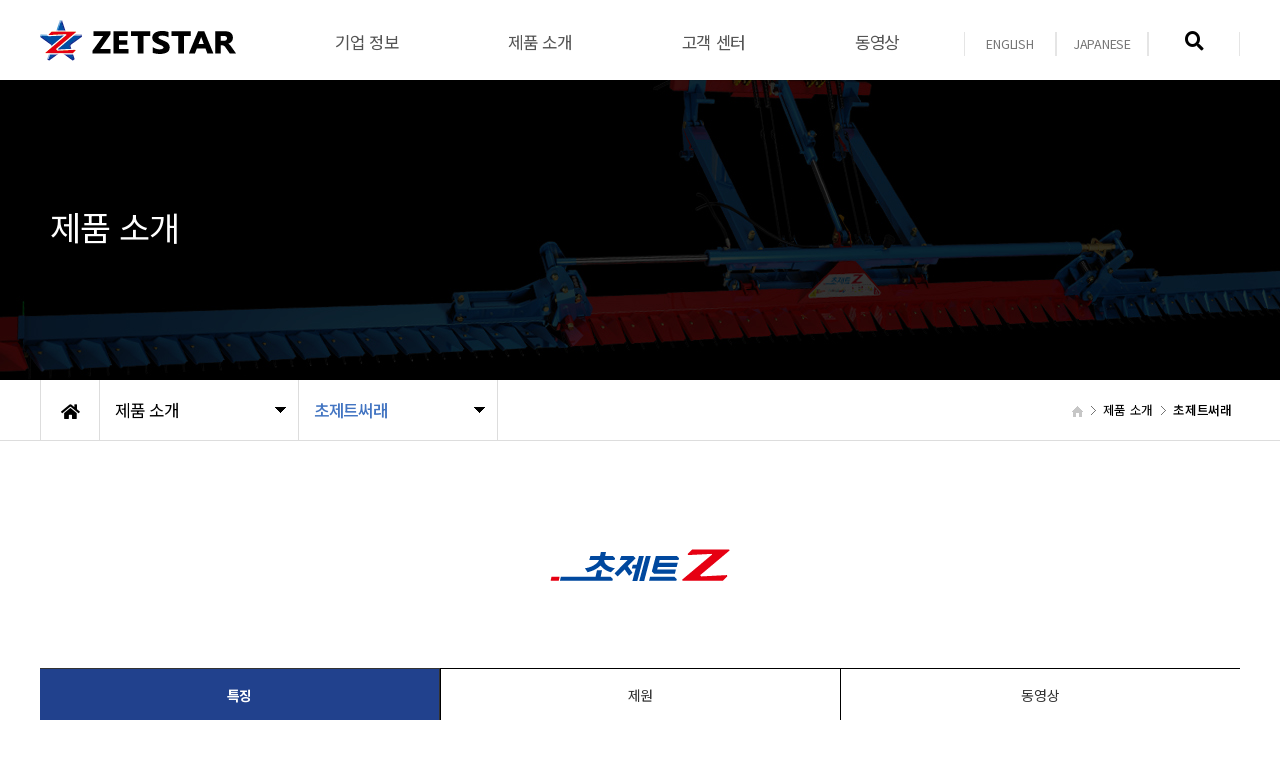

--- FILE ---
content_type: text/html; charset=utf-8
request_url: http://zetstar.com/theme/zetstar2022/html/business/04.php
body_size: 31954
content:
<!doctype html>
<html lang="ko">
<head>
<meta charset="utf-8">
<meta name="viewport" content="width=device-width,initial-scale=1.0,minimum-scale=0,maximum-scale=10,user-scalable=yes">
<!-- //미리보기 될 이미지// -->
<meta property="og:image" content="http://zetstar.com/theme/zetstar2022/html/image/zetstar_logo_20250307.jpg"> 
 <meta property="og:type" content="website">	
<!-- // 타이틀// -->
<meta property="og:title" content="제트스타 | T. 080-701-5000 ">
<!-- //URL 요약// -->
<meta property="og:description" content="벼를 지키는 푸른별">	
<meta http-equiv="imagetoolbar" content="no">
<meta http-equiv="X-UA-Compatible" content="IE=edge">
<link rel="shortcut icon" href="http://zetstar.com/theme/zetstar2022/html/image/favicon.ico" type="image/x-ico" />
<title>초제트써래 | ZETSTAR | www.zetstar.com</title>
<link rel="stylesheet" href="http://zetstar.com/theme/zetstar2022/css/default.css?ver=210618">
<link rel="stylesheet" href="http://zetstar.com/js/font-awesome/css/font-awesome.min.css?ver=210618">
<!--[if lte IE 8]>
<script src="http://zetstar.com/js/html5.js"></script>
<![endif]-->
<script>
// 자바스크립트에서 사용하는 전역변수 선언
var g5_url       = "http://zetstar.com";
var g5_bbs_url   = "http://zetstar.com/bbs";
var g5_is_member = "";
var g5_is_admin  = "";
var g5_is_mobile = "";
var g5_bo_table  = "";
var g5_sca       = "";
var g5_editor    = "";
var g5_cookie_domain = "";
</script>
<script src="http://zetstar.com/js/jquery-1.12.4.min.js?ver=210618"></script>
<script src="http://zetstar.com/js/jquery-migrate-1.4.1.min.js?ver=210618"></script>
<script src="http://zetstar.com/js/jquery.menu.js?ver=210618"></script>
<script src="http://zetstar.com/js/common.js?ver=210618"></script>
<script src="http://zetstar.com/js/wrest.js?ver=210618"></script>
<script src="http://zetstar.com/js/placeholders.min.js?ver=210618"></script>
</head>
<body>
<link href="http://zetstar.com/theme/zetstar2022/html/css_js/font.css" rel="stylesheet" type="text/css">
<link rel="stylesheet" type="text/css" href="http://zetstar.com/theme/zetstar2022/html/css_js/css.php?fname=Y29tbW9u&type=css&token=VHVlc2RheTI3dGhvZkphbnVhcnkyMDI2MTE6MTM6NTZQTV8xNzY5NTIzMjM2" /> 
<link href="https://kit-free.fontawesome.com/releases/latest/css/free-v4-shims.min.css" media="all" rel="stylesheet">
<link href="https://kit-free.fontawesome.com/releases/latest/css/free-v4-font-face.min.css" media="all" rel="stylesheet">
<link href="https://kit-free.fontawesome.com/releases/latest/css/free.min.css" media="all" rel="stylesheet">
<!-- <link href="http://zetstar.com/theme/zetstar2022/html/css_js/fontawesome/all.css" media="all" rel="stylesheet"> --> <script language="javascript" type="text/javascript" src="http://zetstar.com/theme/zetstar2022/html/css_js/gnb-jquery.easing.1.3.js"></script>
<link rel="stylesheet" href="http://zetstar.com/theme/zetstar2022/html/css_js/swiper.min.css">
<script src="http://zetstar.com/theme/zetstar2022/html/css_js/swiper.min.js"></script>
<script src="http://zetstar.com/theme/zetstar2022/html/css_js/swiper-animation.min.js"></script>
<link rel="stylesheet" href="http://zetstar.com/theme/zetstar2022/html/css_js/animate.css" type="text/css">
<link rel="stylesheet" href="http://zetstar.com/theme/zetstar2022/html/css_js/jquery.mb.YTPlayer.css" type="text/css">
<script src="http://zetstar.com/theme/zetstar2022/html/css_js/jquery.mb.YTPlayer.js"></script>	
<!-- <script src="http://zetstar.com/theme/zetstar2022/html/css_js/jquery.mb.YTPlayer.3.0.9.js"></script> -->
<link rel="stylesheet" type="text/css" href="http://zetstar.com/theme/zetstar2022/css/slick.css">
<link rel="stylesheet" type="text/css" href="http://zetstar.com/theme/zetstar2022/css/slick-theme.css">
<link rel="stylesheet" type="text/css" href="http://zetstar.com/theme/zetstar2022/css/common.css">
	
<script src="http://zetstar.com/theme/zetstar2022/js/jquery-2.1.4.js"></script>
<script src="http://zetstar.com/theme/zetstar2022/js/jquery.mobile.custom.min.js"></script>
<script src="http://zetstar.com/theme/zetstar2022/js/main.js"></script>		
	
<script src="https://ajax.googleapis.com/ajax/libs/jquery/1.12.4/jquery.min.js"></script>
<script src="http://zetstar.com/theme/zetstar2022/js/slick.js" type="text/javascript" charset="utf-8"></script>
<script>
		$(function(){
			$('.autoplay').slick({
            dots: true,
            infinite: true,				
            slidesToShow: 6,
            slidesToScroll: 3,
            autoplay: true,
            autoplaySpeed: 2500,
            responsive: [ // 반응형 웹 구현 옵션
                                {  
                                breakpoint: 960, //화면 사이즈 960px
                                settings: {
                                    slidesToShow: 4,
                                    dots: false
                                } 
                                },
                                { 
                                breakpoint: 768, //화면 사이즈 768px
                                settings: {    
                                    slidesToShow: 2,
                                    dots: false,
                                    arrows: false
                                } 
                                }
                            ]
            });
        });
</script>
<script src="http://zetstar.com/theme/zetstar2022/js/jquery-syaku.rolling.js"></script>
    <script type="text/javascript">
        jQuery(function() {
  
            jQuery("#srolling").srolling({
                data : $("#aaa > div"),  // 노출될 아이템
                auto : true,                    //자동 롤링 true , false
                width : 1920,                 // 노출될 아이템 크기
                height : 492,                    // 노출될 아이템 크기
                item_count : 1,         // 이동 될 아이템 수
                cache_count : 2,            // 임시로 불러올 아이템 수
                delay : 3000,               // 이동 아이템 딜레이
                delay_frame : 3000,      // 아이템 흐르는 속도
                move : 'top',               // 이동 방향 left , right , top , down
                prev : '#p_click',          // < 이동 버튼
                next : '#n_click'           // > 이동 버튼
            });
        });
    </script>		
	

	
<script src='http://zetstar.com/theme/zetstar2022/html/css_js/jquery.magnific-popup.js'></script>
<link rel="stylesheet"  href="http://zetstar.com/theme/zetstar2022/html/css_js/magnific-popup.css" type="text/css">
<link href="http://zetstar.com/theme/zetstar2022/html/css_js/core.min.css" rel="stylesheet" type="text/css">

	 
		<div id="mobile_header">
		<div class="inner">
			<h1><a href="http://zetstar.com/index.php"><img src="http://zetstar.com/theme/zetstar2022/html/image/top_logo_m.png" alt="로고" title="로고"></a></h1>
			<ul class="m_gnb">
				<li class="category"><a href="#none" class="qbt" title="전체메뉴열기"><i class="fa fa-bars" aria-hidden="true"></i></a></li>
				<li class="home">
					<!-- <a href="http://zetstar.com/bbs/board.php?bo_table=qa"><i class="fa fa-pencil-alt" aria-hidden="true"></i></a> <a href="sms:01012345678" title="휴대폰 문자전송"><i class="fas fa-envelope-open"></i></a>-->
				</li>
			</ul>
		</div>
	</div>
	<div id="sideMenu">
		<div class="side_title qbt">ZETSTAR | www.zetstar.com <i class="fa fa-window-close" aria-hidden="true" style="float:right; margin-right:10px; margin-top:20px;"></i></div>		
		<div id="gnba">

				
							

				<i class="fas fa-user-circle"></i>
								<div style="margin-top:10px; margin-bottom:10px;">	
									<a href="http://zetstar.com/bbs/login.php">로그인</a>
					<a href="http://zetstar.com/bbs/register.php">회원가입</a>					
				 				 	</div>

						
		</div>		
		<div class="navi_bg">
			<div class="nav" >
				<ul class="subnav1">
					<div class="lang">
						<li class="lang_set"><a href="/en"><p>ENGLISH</p></a></li>
						<li class="lang_set"><a href="/jp"><p>JAPANESE</p></a></li>
					</div>
						
											
						<li class="navi_set" >
							<div>기업 정보<i class="fas fa-angle-down" aria-hidden="true" style="float:right; margin-right:10px; margin-top:12px;"></i></div>
														<ul class="subnav">
																	<li><a href="http://zetstar.com/theme/zetstar2022/html/company/07.php" target="_self">- 태극기</a></li>

																		<li><a href="http://zetstar.com/theme/zetstar2022/html/company/01.php" target="_self">- 인사</a></li>

																		<li><a href="http://zetstar.com/theme/zetstar2022/html/company/02.php" target="_self">- 비전</a></li>

																		<li><a href="http://zetstar.com/theme/zetstar2022/html/company/03.php" target="_self">- 상징</a></li>

																		<li><a href="http://zetstar.com/theme/zetstar2022/html/company/04.php" target="_self">- 현황</a></li>

																		<li><a href="http://zetstar.com/theme/zetstar2022/html/company/05.php" target="_self">- 연혁</a></li>

																		<li><a href="http://zetstar.com/theme/zetstar2022/html/company/06.php" target="_self">- 약도</a></li>

																</ul>
													</li>					
											
						<li class="navi_set" >
							<div>제품 소개<i class="fas fa-angle-down" aria-hidden="true" style="float:right; margin-right:10px; margin-top:12px;"></i></div>
														<ul class="subnav">
																	<li><a href="http://zetstar.com/theme/zetstar2022/html/business/01.php" target="_self">- 전방써래</a></li>

																		<li><a href="http://zetstar.com/theme/zetstar2022/html/business/02_a.php" target="_self">- 제트써래(ZA)</a></li>

																		<li><a href="http://zetstar.com/theme/zetstar2022/html/business/02_b.php" target="_self">- 제트써래(ZB)</a></li>

																		<li><a href="http://zetstar.com/theme/zetstar2022/html/business/03.php" target="_self">- 배토써래</a></li>

																		<li><a href="http://zetstar.com/theme/zetstar2022/html/business/04.php" target="_self">- 초제트써래</a></li>

																		<li><a href="http://zetstar.com/theme/zetstar2022/html/business/05.php" target="_self">- 따소배토기</a></li>

																		<li><a href="http://zetstar.com/theme/zetstar2022/html/business/06.php" target="_self">- 다마가</a></li>

																		<li><a href="http://zetstar.com/theme/zetstar2022/html/business/13.php" target="_self">- 또마가</a></li>

																		<li><a href="http://zetstar.com/theme/zetstar2022/html/business/07.php" target="_self">- 퍼싱곡물통</a></li>

																		<li><a href="http://zetstar.com/theme/zetstar2022/html/business/08.php" target="_self">- 팡팡이송기</a></li>

																		<li><a href="http://zetstar.com/theme/zetstar2022/html/business/09.php" target="_self">- 다지버집게</a></li>

																		<li><a href="http://zetstar.com/theme/zetstar2022/html/business/10.php" target="_self">- 톤백걸이·지게발</a></li>

																		<li><a href="http://zetstar.com/theme/zetstar2022/html/business/14.php" target="_self">- 메꾸미</a></li>

																		<li><a href="http://zetstar.com/theme/zetstar2022/html/business/15.php" target="_self">- 븡븡트레일러</a></li>

																		<li><a href="http://zetstar.com/theme/zetstar2022/html/business/16.php" target="_self">- 드로매</a></li>

																		<li><a href="http://zetstar.com/theme/zetstar2022/html/business/17.php" target="_self">- 접어발</a></li>

																</ul>
													</li>					
											
						<li class="navi_set" >
							<div>고객 센터<i class="fas fa-angle-down" aria-hidden="true" style="float:right; margin-right:10px; margin-top:12px;"></i></div>
														<ul class="subnav">
																	<li><a href="http://zetstar.com/bbs/board.php?bo_table=notice" target="_self">- 알림</a></li>

																		<li><a href="http://zetstar.com/bbs/board.php?bo_table=free" target="_self">- 제품 문의</a></li>

																		<li><a href="http://zetstar.com/theme/zetstar2022/html/business/11.php" target="_self">- 옛써래</a></li>

																</ul>
													</li>					
											
						<li class="navi_set" >
							<div>동영상<i class="fas fa-angle-down" aria-hidden="true" style="float:right; margin-right:10px; margin-top:12px;"></i></div>
														<ul class="subnav">
																	<li><a href="http://zetstar.com/bbs/board.php?bo_table=youtube" target="_self">- 동영상</a></li>

																</ul>
													</li>					
						
				</ul>
			</div>
		</div>
	</div>
	<div id="back_cover"></div>


	
		
	<section id="header_wrap">

		
		<div id="header">		
			

			<div class="wrap_box">			


				<div id="header_logo">
					<h1 class="logo_a"><a href="http://zetstar.com/index.php"><img src="http://zetstar.com/theme/zetstar2022/html/image/top_logo.png" alt="로고" title="로고"></a></h1>
				</div>
				
				<div id="lnb">
					<div id="lnb_wrap">						
						<div class="lnb_area" style="position:relative;">						
							<ul class="ul_1st">								
																	
									<li>
										<a href="http://zetstar.com/theme/zetstar2022/html/company/01.php" target="_self"><p>기업 정보</p> <!-- <i class="fas fa-angle-down"></i> --></a>
										<ul class="ul_2nd">										
																							<li>											
													<a href="http://zetstar.com/theme/zetstar2022/html/company/07.php" target="_self">태극기</a>
													<ul class="ul_3rd">
																										</ul>
														
												</li>
																							<li>											
													<a href="http://zetstar.com/theme/zetstar2022/html/company/01.php" target="_self">인사</a>
													<ul class="ul_3rd">
																										</ul>
														
												</li>
																							<li>											
													<a href="http://zetstar.com/theme/zetstar2022/html/company/02.php" target="_self">비전</a>
													<ul class="ul_3rd">
																										</ul>
														
												</li>
																							<li>											
													<a href="http://zetstar.com/theme/zetstar2022/html/company/03.php" target="_self">상징</a>
													<ul class="ul_3rd">
																										</ul>
														
												</li>
																							<li>											
													<a href="http://zetstar.com/theme/zetstar2022/html/company/04.php" target="_self">현황</a>
													<ul class="ul_3rd">
																										</ul>
														
												</li>
																							<li>											
													<a href="http://zetstar.com/theme/zetstar2022/html/company/05.php" target="_self">연혁</a>
													<ul class="ul_3rd">
																										</ul>
														
												</li>
																							<li>											
													<a href="http://zetstar.com/theme/zetstar2022/html/company/06.php" target="_self">약도</a>
													<ul class="ul_3rd">
																										</ul>
														
												</li>
																					</ul>
									</li>
									
																	
									<li>
										<a href="http://zetstar.com/theme/zetstar2022/html/business/02_a.php" target="_self"><p>제품 소개</p> <!-- <i class="fas fa-angle-down"></i> --></a>
										<ul class="ul_2nd">										
																							<li>											
													<a href="http://zetstar.com/theme/zetstar2022/html/business/01.php" target="_self">전방써래</a>
													<ul class="ul_3rd">
																										</ul>
														
												</li>
																							<li>											
													<a href="http://zetstar.com/theme/zetstar2022/html/business/02_a.php" target="_self">제트써래(ZA)</a>
													<ul class="ul_3rd">
																										</ul>
														
												</li>
																							<li>											
													<a href="http://zetstar.com/theme/zetstar2022/html/business/02_b.php" target="_self">제트써래(ZB)</a>
													<ul class="ul_3rd">
																										</ul>
														
												</li>
																							<li>											
													<a href="http://zetstar.com/theme/zetstar2022/html/business/03.php" target="_self">배토써래</a>
													<ul class="ul_3rd">
																										</ul>
														
												</li>
																							<li>											
													<a href="http://zetstar.com/theme/zetstar2022/html/business/04.php" target="_self">초제트써래</a>
													<ul class="ul_3rd">
																										</ul>
														
												</li>
																							<li>											
													<a href="http://zetstar.com/theme/zetstar2022/html/business/05.php" target="_self">따소배토기</a>
													<ul class="ul_3rd">
																										</ul>
														
												</li>
																							<li>											
													<a href="http://zetstar.com/theme/zetstar2022/html/business/06.php" target="_self">다마가</a>
													<ul class="ul_3rd">
																										</ul>
														
												</li>
																							<li>											
													<a href="http://zetstar.com/theme/zetstar2022/html/business/13.php" target="_self">또마가</a>
													<ul class="ul_3rd">
																										</ul>
														
												</li>
																							<li>											
													<a href="http://zetstar.com/theme/zetstar2022/html/business/07.php" target="_self">퍼싱곡물통</a>
													<ul class="ul_3rd">
																										</ul>
														
												</li>
																							<li>											
													<a href="http://zetstar.com/theme/zetstar2022/html/business/08.php" target="_self">팡팡이송기</a>
													<ul class="ul_3rd">
																										</ul>
														
												</li>
																							<li>											
													<a href="http://zetstar.com/theme/zetstar2022/html/business/09.php" target="_self">다지버집게</a>
													<ul class="ul_3rd">
																										</ul>
														
												</li>
																							<li>											
													<a href="http://zetstar.com/theme/zetstar2022/html/business/10.php" target="_self">톤백걸이·지게발</a>
													<ul class="ul_3rd">
																										</ul>
														
												</li>
																							<li>											
													<a href="http://zetstar.com/theme/zetstar2022/html/business/14.php" target="_self">메꾸미</a>
													<ul class="ul_3rd">
																										</ul>
														
												</li>
																							<li>											
													<a href="http://zetstar.com/theme/zetstar2022/html/business/15.php" target="_self">븡븡트레일러</a>
													<ul class="ul_3rd">
																										</ul>
														
												</li>
																							<li>											
													<a href="http://zetstar.com/theme/zetstar2022/html/business/16.php" target="_self">드로매</a>
													<ul class="ul_3rd">
																										</ul>
														
												</li>
																							<li>											
													<a href="http://zetstar.com/theme/zetstar2022/html/business/17.php" target="_self">접어발</a>
													<ul class="ul_3rd">
																										</ul>
														
												</li>
																					</ul>
									</li>
									
																	
									<li>
										<a href="http://zetstar.com/bbs/board.php?bo_table=notice" target="_self"><p>고객 센터</p> <!-- <i class="fas fa-angle-down"></i> --></a>
										<ul class="ul_2nd">										
																							<li>											
													<a href="http://zetstar.com/bbs/board.php?bo_table=notice" target="_self">알림</a>
													<ul class="ul_3rd">
																										</ul>
														
												</li>
																							<li>											
													<a href="http://zetstar.com/bbs/board.php?bo_table=free" target="_self">제품 문의</a>
													<ul class="ul_3rd">
																										</ul>
														
												</li>
																							<li>											
													<a href="http://zetstar.com/theme/zetstar2022/html/business/11.php" target="_self">옛써래</a>
													<ul class="ul_3rd">
																										</ul>
														
												</li>
																					</ul>
									</li>
									
																	
									<li>
										<a href="http://zetstar.com/bbs/board.php?bo_table=youtube" target="_self"><p>동영상</p> <!-- <i class="fas fa-angle-down"></i> --></a>
										<ul class="ul_2nd">										
																							<li>											
													<a href="http://zetstar.com/bbs/board.php?bo_table=youtube" target="_self">동영상</a>
													<ul class="ul_3rd">
																										</ul>
														
												</li>
																					</ul>
									</li>
									
																	
							</ul>
						</div>
					</div>


				</div>


				
				
				<div id="gnbb">	
					<li><a href="/en"><p>ENGLISH</p></a></li>
					<li><a href="/jp"><p>JAPANESE</p></a></li>
							
					<!--
					<li><a href="http://zetstar.com/bbs/login.php"><p><i class="fa fa-power-off" aria-hidden="true"></i><br>로그인</p></a></li>
					<li><a href="http://zetstar.com/bbs/register.php"><p><i class="fa fa-user" aria-hidden="true"></i><br>회원가입</p></a></li>						
-->
					 				
					<li class="online"><a href="http://zetstar.com/bbs/search.php"><p><i class="fas fa-search" aria-hidden="true"></i><br></p></a></li> 
				</div>
				



			</div>
		</div>
	</section>





			<link rel="stylesheet" type="text/css" href="http://zetstar.com/theme/zetstar2022/html/css_js/css.php?fname=c3R5bGU=&type=css&token=VHVlc2RheTI3dGhvZkphbnVhcnkyMDI2MTE6MTM6NTZQTV8xNzY5NTIzMjM2&url=%2Ftheme%2Fzetstar2022%2Fhtml%2Fbusiness%2F" />

		<section id="sub_visual">
		<div class="backgroundimg">
			<div class="visual_area" style="background:url('http://zetstar.com/theme/zetstar2022/html/image/product_chozet_back.jpg')  no-repeat top center"></div>
		</div>
	</section>

	<section id="sub_wrapper">
		<div id="sub_menu">		
			<div class="sub_location">
				<div>
					<div class="cen"><a href="http://zetstar.com/index.php"><i class="fa fa-home" aria-hidden="true"></i></a></div>
					<ul class="">
						<li>
							<span>제품 소개</span>
							<ul>
																	<li><a href="http://zetstar.com/theme/zetstar2022/html/company/01.php" target="_self">기업 정보</a></li>
																	<li><a href="http://zetstar.com/theme/zetstar2022/html/business/02_a.php" target="_self">제품 소개</a></li>
																	<li><a href="http://zetstar.com/bbs/board.php?bo_table=notice" target="_self">고객 센터</a></li>
																	<li><a href="http://zetstar.com/bbs/board.php?bo_table=youtube" target="_self">동영상</a></li>
															</ul>
						</li>
					</ul>
					<ul class="dep2">
						<li>
							<span>초제트써래</span>
							<ul>
																	<li><a href="http://zetstar.com/theme/zetstar2022/html/business/01.php" target="_self">전방써래</a></li>

																			<li><a href="http://zetstar.com/theme/zetstar2022/html/business/02_a.php" target="_self">제트써래(ZA)</a></li>

																			<li><a href="http://zetstar.com/theme/zetstar2022/html/business/02_b.php" target="_self">제트써래(ZB)</a></li>

																			<li><a href="http://zetstar.com/theme/zetstar2022/html/business/03.php" target="_self">배토써래</a></li>

																			<li><a href="http://zetstar.com/theme/zetstar2022/html/business/04.php" target="_self">초제트써래</a></li>

																			<li><a href="http://zetstar.com/theme/zetstar2022/html/business/05.php" target="_self">따소배토기</a></li>

																			<li><a href="http://zetstar.com/theme/zetstar2022/html/business/06.php" target="_self">다마가</a></li>

																			<li><a href="http://zetstar.com/theme/zetstar2022/html/business/13.php" target="_self">또마가</a></li>

																			<li><a href="http://zetstar.com/theme/zetstar2022/html/business/07.php" target="_self">퍼싱곡물통</a></li>

																			<li><a href="http://zetstar.com/theme/zetstar2022/html/business/08.php" target="_self">팡팡이송기</a></li>

																			<li><a href="http://zetstar.com/theme/zetstar2022/html/business/09.php" target="_self">다지버집게</a></li>

																			<li><a href="http://zetstar.com/theme/zetstar2022/html/business/10.php" target="_self">톤백걸이·지게발</a></li>

																			<li><a href="http://zetstar.com/theme/zetstar2022/html/business/14.php" target="_self">메꾸미</a></li>

																			<li><a href="http://zetstar.com/theme/zetstar2022/html/business/15.php" target="_self">븡븡트레일러</a></li>

																			<li><a href="http://zetstar.com/theme/zetstar2022/html/business/16.php" target="_self">드로매</a></li>

																			<li><a href="http://zetstar.com/theme/zetstar2022/html/business/17.php" target="_self">접어발</a></li>

																	</ul>
						</li>
					</ul>						
					
				</div>
			</div>
		</div>

	<div id="sub_tit">
		<div class="path">
			<li><a href="/"><span class="ic-home"><i></i></span></a></li>
			<li>제품 소개</li>
						<li>초제트써래</li>
		</div>
		<div class="title">제품 소개</div>
		<p class="normal_txt">
			홈페이지를 방문해주셔서 감사합니다.
		</p>
	</div>
	<div class="daon_content_wrap">
		<div class="product_logo_wrap">
			<img src="http://zetstar.com/theme/zetstar2022/html/business/image/seorae_cho/zetstar_bi_2021_chozet.png" alt="초제트써래">
		</div>
		<section id="sec_1" class="history_section">
			<div class="history_tab_wrapper">
				<div class="history_tab scrollable_tab">
					<span class="tab-link on" data-target="sec_1">특징</span>
					<span class="tab-link" data-target="sec_2">제원</span>
					<span class="tab-link" data-target="sec_3">동영상</span>
				</div>
			</div>
			<img src="http://zetstar.com/theme/zetstar2022/html/business/image/seorae_cho/zetstar_2025_product_chozet_01.png" >
			<img src="http://zetstar.com/theme/zetstar2022/html/business/image/seorae_cho/zetstar_2025_product_chozet_02.png" >
			<img src="http://zetstar.com/theme/zetstar2022/html/business/image/seorae_cho/zetstar_2025_product_chozet_03.png" >
		</section>

		<section id="sec_2" class="history_section">
			<div class="history_tab_wrapper">
				<div class="history_tab scrollable_tab">
					<span class="tab-link" data-target="sec_1">특징</span>
					<span class="tab-link on" data-target="sec_2">제원</span>
					<span class="tab-link" data-target="sec_3">동영상</span>
				</div>
			</div>
			<div class="table-container">
				<table class="responsive-table">
					<thead>
						<tr>
							<th>형식</th>
							<th>접은 길이</th>
							<th>펼친 길이</th>
							<th>적용로타리</th>
						</tr>
					</thead>
					<tbody>
						<tr>
							<td class="fixed-column">SZB6900</td>
							<td>2,680</td>
							<td>6,830</td>
							<td rowspan="2">2단, 3단 폴더식<br>(사전문의)</td>
						</tr>
						<tr>
							<td class="fixed-column">SZB7400</td>
							<td>2,880</td>
							<td>7,370</td>
						</tr>
					</tbody>
				</table>
			</div>
			<div class="imp">
				<ul>
					<li>· 길이 단위: mm</li>
					<li>· 제품 사양은 예고 없이 변경될 수 있습니다.</li>
					<li>· 상세한 형식명은 당사에 문의하십시오.</li>
				</ul>
			</div>
		</section>
		<section id="sec_3" class="history_section">
			<div class="history_tab_wrapper">
				<div class="history_tab scrollable_tab">
					<span class="tab-link" data-target="sec_1">특징</span>
					<span class="tab-link" data-target="sec_2">제원</span>
					<span class="tab-link on" data-target="sec_3">동영상</span>
				</div>
			</div>
				<div class="video-container">
				<iframe width="1200px" height="676px" src="https://www.youtube.com/embed/rg_4Fh4BPys" frameborder="0" allowfullscreen></iframe>
				</div>
		</section>	
	</div>	
	<script src="tab_oseho.js"></script>
		</section>

<section id="footer">
    <div class="copy_warp">
        <div class="footer_top">
            <div class="footer_logo">
                <img src="http://zetstar.com/theme/zetstar2022/html/image/zetstar_logo_tail.png" alt="제트스타(주)">
            </div>

            <div class="footer_info">
                <div class="info_row">
                    <div class="info_title">본사 / 공장</div>
                    <div class="info_content">
                        <span>· 무료전화: 080-701-5000</span>
                        <span>· 팩스: 062-944-0430</span>
                        <span>· 주소: ㉾62466 광주광역시 광산구 평동산단7번로 85(연산동)</span>
                    </div>
                </div>

                <div class="info_row">
                    <div class="info_title">전국 영업망</div>
                    <div class="info_content">
                        <span>· 경기강원: 010-4070-7097</span>
                        <span>· 경북: 010-4859-8900</span>
                        <span>· 전북: 010-5042-9922</span>
                        <span>· 충청: 010-4955-8700</span>
                        <span>· 경남: 010-5023-3200</span>
                        <span>· 전남: 010-8740-7779</span>
                    </div>
                </div>
            </div>
        </div>
        
        <div class="footer_bottom">
            <div class="add_copy">Copyright ⓒ Zetstar.com All Rights Reserved</div>
            <div class="add_notice">· 이 홈페이지에서 인용한 이미지: 당사가 비용을 모두 지불하였습니다.</div> 
        </div>
    </div>
</section>




	<div class="q-menu" id="backtotop">	
<!--
		<div class="nav_btn bg1">
			<a href="#none">
				<div class="nav_txt">
					<p>카톡 상담<br>ID : 카톡아이디</p>
				</div>
			</a>
		</div>
		<div class="nav_btn bg2">
			<a href="http://zetstar.com/bbs/board.php?bo_table=qa">
				<div class="nav_txt">
					<p>질문과 답변<br> 바로가기</p>
				</div>
			</a>
		</div>
-->
		<div class="nav_top">
			<a href="#top" title="상단으로" alt="상단으로"></a>
		</div>
	</div>
	<script src="http://zetstar.com/theme/zetstar2022/html/css_js/common.js"></script> 





<!-- } 하단 끝 -->

<script>
$(function() {
    // 폰트 리사이즈 쿠키있으면 실행
    font_resize("container", get_cookie("ck_font_resize_rmv_class"), get_cookie("ck_font_resize_add_class"));
});
</script>



<!-- ie6,7에서 사이드뷰가 게시판 목록에서 아래 사이드뷰에 가려지는 현상 수정 -->
<!--[if lte IE 7]>
<script>
$(function() {
    var $sv_use = $(".sv_use");
    var count = $sv_use.length;

    $sv_use.each(function() {
        $(this).css("z-index", count);
        $(this).css("position", "relative");
        count = count - 1;
    });
});
</script>
<![endif]-->


<script src="http://zetstar.com/theme/zetstar2022/html/css_js/wow.min.js"></script> 
<script> new WOW().init(); </script>


</body>
</html>


--- FILE ---
content_type: text/css; charset: UTF-8
request_url: http://zetstar.com/theme/zetstar2022/html/css_js/css.php?fname=Y29tbW9u&type=css&token=VHVlc2RheTI3dGhvZkphbnVhcnkyMDI2MTE6MTM6NTZQTV8xNzY5NTIzMjM2
body_size: 66164
content:
/***********************************************************************************
	Copyright ⓒ DAONTHEME All rights reserved. Do Not delete the license.
	유료컨텐츠용 CSS입니다. 불법복제시 법적인 제제를 받으실 수 있습니다. 	
************************************************************************************/
 @charset "UTF-8";  html{overflow-x:hidden} body{margin:0;padding:0;font-size:14px;color:#333;line-height:1.6em;font-family:'Noto Sans KR', sans-serif;font-weight:400;letter-spacing:-0.02em} td{margin:0;padding:0;font-size:14px;color:#333;line-height:1.6em;font-family:'Noto Sans KR', sans-serif;font-weight:400;letter-spacing:-0.02em} h1{margin:0;padding:0;font-size:14px;color:#333;line-height:1.6em;font-family:'Noto Sans KR', sans-serif;font-weight:400;letter-spacing:-0.02em} h2{margin:0;padding:0;font-size:14px;color:#333;line-height:1.6em;font-family:'Noto Sans KR', sans-serif;font-weight:400;letter-spacing:-0.02em} h3{margin:0;padding:0;font-size:14px;color:#333;line-height:1.6em;font-family:'Noto Sans KR', sans-serif;font-weight:400;letter-spacing:-0.02em} h4{margin:0;padding:0;font-size:14px;color:#333;line-height:1.6em;font-family:'Noto Sans KR', sans-serif;font-weight:400;letter-spacing:-0.02em} h5{margin:0;padding:0;font-size:14px;color:#333;line-height:1.6em;font-family:'Noto Sans KR', sans-serif;font-weight:400;letter-spacing:-0.02em} div{margin:0;padding:0;font-size:14px;color:#333;line-height:1.6em;font-family:'Noto Sans KR', sans-serif;font-weight:400;letter-spacing:-0.02em} p{margin:0;padding:0;font-size:14px;color:#333;line-height:1.6em;font-family:'Noto Sans KR', sans-serif;font-weight:400;letter-spacing:-0.02em} li{margin:0;padding:0;font-size:14px;color:#333;line-height:1.6em;font-family:'Noto Sans KR', sans-serif;font-weight:400;letter-spacing:-0.02em} ul{margin:0;padding:0;font-size:14px;color:#333;line-height:1.6em;font-family:'Noto Sans KR', sans-serif;font-weight:400;letter-spacing:-0.02em} ol{margin:0;padding:0;font-size:14px;color:#333;line-height:1.6em;font-family:'Noto Sans KR', sans-serif;font-weight:400;letter-spacing:-0.02em} dd{margin:0;padding:0;font-size:14px;color:#333;line-height:1.6em;font-family:'Noto Sans KR', sans-serif;font-weight:400;letter-spacing:-0.02em} dt{margin:0;padding:0;font-size:14px;color:#333;line-height:1.6em;font-family:'Noto Sans KR', sans-serif;font-weight:400;letter-spacing:-0.02em} section{margin:0;padding:0;font-size:14px;color:#333;line-height:1.6em;font-family:'Noto Sans KR', sans-serif;font-weight:400;letter-spacing:-0.02em} input{margin:0;padding:0;font-size:14px;color:#333;line-height:1.6em;font-family:'Noto Sans KR', sans-serif;font-weight:400;letter-spacing:-0.02em} textarea{margin:0;padding:0;font-size:14px;color:#333;line-height:1.6em;font-family:'Noto Sans KR', sans-serif;font-weight:400;letter-spacing:-0.02em} select{margin:0;padding:0;font-size:14px;color:#333;line-height:1.6em;font-family:'Noto Sans KR', sans-serif;font-weight:400;letter-spacing:-0.02em} button{margin:0;padding:0;font-size:14px;color:#333;line-height:1.6em;font-family:'Noto Sans KR', sans-serif;font-weight:400;letter-spacing:-0.02em} ul{margin:0;padding:0;list-style:none} ol{margin:0;padding:0;list-style:none} li{margin:0;padding:0;list-style:none} a{border:0px;vertical-align:middle}  img{border:0px;vertical-align:middle} a{text-decoration:none} strong{font-weight:500} *{-webkit-box-sizing:border-box;-moz-box-sizing:border-box;box-sizing:border-box} :after{-webkit-box-sizing:border-box;-moz-box-sizing:border-box;box-sizing:border-box} :before{-webkit-box-sizing:border-box;-moz-box-sizing:border-box;box-sizing:border-box} [class~=lview]{} [class~=sview]{display:none} [class~=mview]{display:none} #mobile_header{width:100%;height:60px;line-height:60px;border:0px solid red;z-index:999999;display:none} #mobile_header [class~=inner]{top:0;left:0;z-index:50;width:100%;height:60px;line-height:60px;overflow:hidden;background:#fff;box-shadow:0px 4px 4px 1px rgba(0,0,0,0.05)} #mobile_header h1{width:220px;padding-top:10px;text-align:center;margin:0 auto} #mobile_header h1 img{width:90%;overflow:hidden} #mobile_header [class~=m_gnb] li{list-style:none} #mobile_header [class~=m_gnb] li a{display:block;top:0;width:100%;text-align:center;color:transparent} #mobile_header [class~=m_gnb] li[class~=category] a i{float:left;position:absolute;width:20px;height:20px;line-height:20px;left:15px;top:20px;font-size:20px;color:#000} #mobile_header [class~=m_gnb] li[class~=home] a i{float:left;position:absolute;width:20px;height:20px;line-height:20px;right:15px;top:20px;font-size:20px;color:#000} #back_cover{position:absolute;display:none;left:0;top:0;width:100%;height:100%;top:0px;background:rgba(0,0,0,0.5);z-index:9999998} #sideMenu{display:inline;position:fixed;top:0;left:-250px;width:249px;height:100%;background-color:#fff;z-index:9999999} #sideMenu [class~=side_title]{height:60px;line-height:60px;background-color:#111;color:#fff;text-align:center;font-size:1.3em;cursor:pointer} #sideMenu [class~=navi_bg]{width:100%} #sideMenu [class~=nav]{width:100%;margin:0 auto;padding:0;padding-bottom:30px;list-style:none;box-sizing:border-box;overflow:auto;height:500px} #sideMenu [class~=nav] ul{width:100%;margin:0;padding:0} #sideMenu [class~=navi_set]{display:inline;margin:0;padding:10px 0 10px 0;text-align:center} #sideMenu [class~=navi_set] > div{display:block;width:100%;height:40px;line-height:40px;border-bottom:1px solid #aaa;text-align:left;background-color:#fff;color:#333;text-indent:10px;cursor:pointer} #sideMenu [class~=lang]{display:flex;position:relative;justify-content:space-around;width:100%;height:30px;border:0px solid blue;align-items:center;text-align:center;border-bottom:1px solid #aaa} #sideMenu [class~=lang] li{width:50%;height:100%;border:0px solid red} #sideMenu [class~=navi_set] > div > a{display:block;width:100%;height:40px;line-height:40px} #sideMenu [class~=navi_set] ul{display:none} #sideMenu [class~=navi_set] ul li{list-style:none;border-bottom:1px solid #eee} #sideMenu [class~=navi_set] ul li a{display:block;width:100%;height:30px;line-height:30px;text-align:left;font-size:0.9em;color:#333;cursor:pointer;text-indent:20px;background-color:#fff} #sideMenu [class~=navi_set] ul li a:hover{color:#fff;background-color:#aaa} #gnba{background-color:#666;text-align:center;padding:10px 0;display:none} #gnba i{color:#fff;font-size:30px} #gnba a{color:#fff;text-align:center;font-size:0.85em;padding:5px 10px;margin:0 2px;background:#C53428;border-radius:3px} #gnba a:hover{background:#fff;color:#fff} [class~=jbmFixed]{position:fixed !important;top:0;left:0} #header_wrap{width:100%;position:absolute;top:0px;left:0;z-index:500 !important;border:0px solid blue} #header{width:100%;border-bottom:1px solid rgba(0,0,0,0.08)} #header [class~=wrap_box]{width:100%;max-width:1200px;height:80px;margin:0 auto} #header_logo{float:left;width:20%;height:80px;text-align:center;border:0px solid red} #header_logo:after{content:"";display:block;clear:both} #header_logo h1[class~=logo_a]{display:table;height:100%} #header_logo h1[class~=logo_a] a{display:table-cell;vertical-align:middle} #gnbb{display:flex;justify-content:space-around;width:23%;height:80px;align-items:center;text-align:center;border:0px solid red} #gnbb li{float:left;display:inline-block;margin-top:8px;width:100%;height:30%;border-left:1px solid rgba(0,0,0,.1);box-shadow:border-box;transition:0.5s all ease;-webkit-transition:0.5s all ease;-moz-transition:0.5s all ease;-ms-transition:0.5s all ease;-o-transition:0.5s all ease;border-right:1px solid rgba(0,0,0,.1)} #gnbb li:last-child{margin-right:0;border-right:1px solid rgba(0,0,0,.1)} #gnbb li a{display:table;width:100%;height:100%} #gnbb li a p{display:table-cell;vertical-align:middle;color:#777;text-align:center;font-size:0.9em} #gnbb li a p i{font-size:1.5em;margin-bottom:5px} #gnbb li:hover a p{color:#000} #gnbb li[class~=online]{background-color:#fff} #gnbb li[class~=online] a p{color:#000} #gnbb li[class~=online]:hover{background-color:#fff} #lnb{float:left;width:57%;border:0px solid red} #lnb_wrap{float:left;width:100%;text-align:left} #lnb_wrap [class~=lnb_area]{position:relative} #lnb_wrap [class~=lnb_area] [class~=ul_1st]{position:relative;width:100%;height:80px} #lnb_wrap [class~=lnb_area] [class~=ul_1st] > li{float:left;position:relative} #lnb_wrap [class~=lnb_area] [class~=ul_1st] > li > a{display:block;text-align:center;padding:0 55px;font-weight:400;height:100%;line-height:80px;border:0px solid green} #lnb_wrap [class~=lnb_area] [class~=ul_1st] > li > a > p{width:100%;display:inline-block;vertical-align:middle;color:#555;font-size:1.2em;font-weight:400} #lnb_wrap [class~=lnb_area] [class~=ul_1st] > li > a:hover > p{color:#000} #lnb_wrap [class~=lnb_area] [class~=ul_2nd]{position:absolute;top:80px;left:50%;width:180px;text-align:left;display:none;padding:0;margin-left:-90px;border:0px solid rgba(0,0,0,.1);border-top:none;background:rgba(255,255,255,1)} #lnb_wrap [class~=lnb_area] [class~=ul_2nd] > li{height:40px;line-height:40px;border-bottom:1px solid rgba(0,0,0,.05)} #lnb_wrap [class~=lnb_area] [class~=ul_2nd] > li:last-child{border-bottom:0} #lnb_wrap [class~=lnb_area] [class~=ul_2nd] > li > a{display:block;color:#000;padding:10px 30px 10px 15px;margin:0;line-height:1.5em;font-size:1em;letter-spacing:-0.5px;background-position:left 50%} #lnb_wrap [class~=lnb_area] [class~=ul_2nd] > li > a:hover{display:block;font-weight:400} #lnb_wrap [class~=lnb_area] [class~=ul_2nd] > li[class~=active] > a{color:#fff;background:#4375c2 url('../image/arr.png')no-repeat right 50%} #lnb_wrap [class~=lnb_area] [class~=ul_3rd]{position:absolute;display:none;left:100%;width:150px;background:rgba(0, 0, 0, .8);padding:0;margin:0;z-index:9999;margin-top:-41px} #lnb_wrap [class~=lnb_area] [class~=ul_3rd] > li{border-bottom:0px solid #333;height:40px;line-height:40px;border-left:0px solid #333} #lnb_wrap [class~=lnb_area] [class~=ul_3rd] > li > a{display:block;color:#fff;padding:0;margin:0;height:40px;line-height:40px;text-indent:15px;font-size:0.9em;letter-spacing:-0.5px} #lnb_wrap [class~=lnb_area] [class~=ul_3rd] > li > a:hover{display:block;background:#0085ff;color:#fff;opacity:1;font-weight:400} [class~=header_fixed]{max-width:100% !important;position:fixed !important;left:0;top:0 !important;background:rgba(255,255,255,1) !important;z-index:500 !important} [class~=header_fixed] #lnb_wrap [class~=lnb_area] [class~=ul_2nd]{top:81px} #container{position:relative;width:100%;min-width:320px;margin:0;padding:0;z-index:1;background:#fff;margin-top:80px;border:0px solid blue} #main_visual{text-align:center;width:100%;max-width:1920px;padding:0;margin:0px auto;overflow:hidden;margin-top:0px;border:0px solid red} #main_visual:after{content:"";display:block;clear:both} #srolling{position:relative;overflow:hidden;width:100%;height:492px;border:0px solid blue} #aaa{display:none} #main_visual [class~=swiper-slide]{width:100%;height:auto;padding:0;background-color:#000;overflow:hidden} #main_visual [class~=swiper-slide] div[class~=backgroundimg]{width:100%;height:100%;z-index:1} #main_visual [class~=swiper-slide] [class~=backgroundimg] [class~=mobile_only]{display:none} #main_visual [class~=swiper-slide] [class~=backgroundimg] img{width:100%;height:auto} #main_visual [class~=sliderkit-text]{width:100%;height:200px;position:absolute;top:50%;margin-top:-70px;left:50%;margin-left:-50%;text-align:center;z-index:2} #main_visual [class~=sliderkit-text] h1[class~=lviewa]{opacity:0;font-size:3.5em;color:#fff;line-height:1.3em;font-weight:700;text-shadow:0px 1px 3px #000;padding-bottom:10px} #main_visual [class~=sliderkit-text] h1[class~=sviewa]{opacity:0;font-size:1.3em;color:#fff;line-height:1.3em;text-shadow:0px 1px 3px #000;padding-bottom:10px} #main_visual [class~=sliderkit-text] div{opacity:0} #main_visual [class~=sliderkit-text] div span{display:inline-block;padding:5px 15px;margin:10px auto;background:rgba(0,0,0,.8)} #main_visual [class~=sliderkit-text] div span h2{font-size:1.3em;color:#fff;letter-spacing:0.05em} #main_visual [class~=swiper-button-prev]{left:60px;top:50%;margin-top:-25px;display:block;background:url("../image/visual_prev_on.png") center left no-repeat;opacity:0.7;width:50px;height:50px;color:rgba(255,255,255,0);transition:0.5s all ease;-webkit-transition:0.5s all ease;-moz-transition:0.5s all ease;-ms-transition:0.5s all ease;-o-transition:0.5s all ease} [class~=swiper-container-rtl] [class~=swiper-button-next]{left:60px;top:50%;margin-top:-25px;display:block;background:url("../image/visual_prev_on.png") center left no-repeat;opacity:0.7;width:50px;height:50px;color:rgba(255,255,255,0);transition:0.5s all ease;-webkit-transition:0.5s all ease;-moz-transition:0.5s all ease;-ms-transition:0.5s all ease;-o-transition:0.5s all ease} #main_visual [class~=swiper-button-next]{right:60px;top:50%;margin-top:-25px;display:block;background:url("../image/visual_next_on.png") center right no-repeat;opacity:0.7;width:50px;height:50px;color:rgba(255,255,255,0);transition:0.5s all ease;-webkit-transition:0.5s all ease;-moz-transition:0.5s all ease;-ms-transition:0.5s all ease;-o-transition:0.5s all ease} [class~=swiper-container-rtl] [class~=swiper-button-prev]{right:60px;top:50%;margin-top:-25px;display:block;background:url("../image/visual_next_on.png") center right no-repeat;opacity:0.7;width:50px;height:50px;color:rgba(255,255,255,0);transition:0.5s all ease;-webkit-transition:0.5s all ease;-moz-transition:0.5s all ease;-ms-transition:0.5s all ease;-o-transition:0.5s all ease} #main_visual [class~=swiper-button-prev]:hover{opacity:1} [class~=swiper-container-rtl] [class~=swiper-button-next]:hover{opacity:1} #main_visual [class~=swiper-button-next]:hover{opacity:1} [class~=swiper-container-rtl] [class~=swiper-button-prev]:hover{opacity:1} #main_visual [class~=swiper-pagination-bullet-active]{background:#0085ff} #m_bnr{width:100%;min-width:320px;padding:80px 0;text-align:center;overflow:hidden} #m_bnr [class~=inner]{width:100%;max-width:1200px;margin:0 auto} #m_bnr [class~=inner]:after{content:"";display:block;clear:both} #m_bnr [class~=con_title]{width:100%;padding-bottom:30px;margin:0 auto} #m_bnr [class~=con_title] h3{text-align:center;font-size:3em;line-height:1.8em;color:#000;font-weight:700;padding:0 10px;margin:0px auto} #m_bnr [class~=con_title] p{display:block;text-align:center;font-size:1.15em;color:#777;padding:0 15px;margin:10px 0 20px 0} #m_bnr [class~=con_box]{width:100%;margin:0 auto} #m_bnr [class~=con_box] ul{width:100%;margin:0;padding:0;overflow:hidden} #m_bnr [class~=con_box] ul li{display:table;float:left;position:relative;z-index:1;width:32.5%;height:400px;margin-right:1.25%;margin-bottom:1.25%} #m_bnr [class~=con_box] ul li:nth-child(3n){margin-right:0} #m_bnr [class~=con_box] ul li:after{content:'';position:absolute;top:0;left:0;z-index:-1;width:100%;height:100%;background:rgba(0,0,0,0.2);transition:all 0.5s ease} #m_bnr [class~=con_box] ul li[class~=bg01]{background:url('../image/m_bnr_bg1.jpg')no-repeat center center;background-size:cover} #m_bnr [class~=con_box] ul li[class~=bg02]{background:url('../image/m_bnr_bg2.jpg')no-repeat center center;background-size:cover} #m_bnr [class~=con_box] ul li[class~=bg03]{background:url('../image/m_bnr_bg3.jpg')no-repeat center center;background-size:cover} #m_bnr [class~=con_box] ul li [class~=txts]{display:table-cell;height:230px;vertical-align:middle;color:#fff;text-align:center;overflow:hidden} #m_bnr [class~=con_box] ul li [class~=txts] h4{position:relative;display:block;font-size:2em;color:#fff;font-weight:700;text-shadow:0px 1px 4px rgba(0,0,0,.2);transition:all 0.5s ease} #m_bnr [class~=con_box] ul li [class~=btn_wrap]{opacity:0;height:0;overflow:hidden;transition:all 0.5s ease;transition-duration:0.5s} #m_bnr [class~=con_box] ul li [class~=btn_wrap] a{display:block;width:80%;margin:0 auto;max-width:100%;height:50px;line-height:50px;font-size:1.5em;color:#fefefe;text-align:center;margin-bottom:10px;border:1px solid rgba(255,255,255,0.3);box-sizing:border-box;transition:all 0.5s ease} #m_bnr [class~=con_box] ul li [class~=btn_wrap] a:last-child{margin-bottom:0} #m_bnr [class~=con_box] ul li [class~=btn_wrap] a:hover{background:#fff;color:#000} #m_bnr [class~=con_box] ul li:hover:after{background:rgba(0,0,0,.6)} #m_bnr [class~=con_box] ul li:hover [class~=btn_wrap]{opacity:1;height:auto} #m_bnr [class~=con_box] ul li:hover [class~=txts] h4{margin-bottom:20px} #pro_wrap{position:relative;width:100%;min-width:320px;margin:0px auto 50px} #pro_wrap:after{content:"";display:block;clear:both} #pro_wrap [class~=con_title]{width:100%;padding-bottom:20px;margin:0 auto} #pro_wrap [class~=con_title] h3{text-align:center;font-size:3em;line-height:1.8em;color:#000;font-weight:700;padding:0 10px;margin:0px auto} #pro_wrap [class~=con_title] p{display:block;text-align:center;font-size:1.15em;line-height:1.5em;color:#777;padding:0 15px;margin:10px 0 20px 0} #pro_tab{position:relative;width:100%;max-width:1200px;margin:0 auto} #pro_tab:after{content:"";display:block;clear:both} #pro_tab [class~=tab]{width:100%;border:1px solid #ddd;margin:0px auto} #pro_tab [class~=tab]:after{content:"";display:block;clear:both} #pro_tab [class~=tab] li{float:left;display:inline-block;width:25%;height:60px;line-height:60px;border-right:1px solid #ddd;box-sizing:border-box} #pro_tab [class~=tab] a{display:block;text-align:center;box-sizing:border-box;color:#333} #pro_tab [class~=tab] li:last-child{border-right:0} #pro_tab [class~=tab] li[class~=all]{width:25%;background:#222;color:#fff} #pro_tab [class~=tab] li[class~=all] a{background:#222;color:#fff} #pro_tab [class~=tab] li[class~=on] a{background:#222;color:#fff} #pro_tab li{position:relative} #pro_tab li span[class~=date]{position:absolute;right:0;text-align:right;font-size:0.9em;color:#ddd} #pro_tab div li a{display:inline-block;margin-right:0px;font-size:0.9em;color:#333} #pro_tab > div{display:none;padding:0} #pro_tab [class~=active]{display:block;padding:0px} #pro_tab [class~=pro_list]{width:100%;max-width:1200px;margin:40px auto;overflow:hidden;border:0px solid red} #pro_tab [class~=pro_list]:after{content:"";display:block;clear:both} #pro_tab [class~=pro_list] > ul{width:100%;font-size:0;list-style:none;margin-bottom:0px;padding:0;overflow:hidden} #pro_tab [class~=pro_list] > ul > li{display:inline-block;width:23%;margin-left:1%;margin-right:1%;padding-bottom:30px;border:1px solid #ddd;box-sizing:border-box} #pro_tab [class~=pro_list] > ul > li > a{width:100%} #pro_tab [class~=pro_list] > ul > li > a > div > img{width:100%;border:0px solid #EEE;box-sizing:border-box;cursor:pointer;border:0px solid blue} #pro_tab [class~=pro_list] > ul > li > a > p{display:block;height:30px;width:90%;margin:0 auto;margin-top:20px;font-size:1.5em;font-weight:500;text-overflow:ellipsis;white-space:nowrap;word-wrap:normal;overflow:hidden} #pro_tab [class~=pro_list] > ul > li > a > div[class~=text]{display:block;width:90%;margin:0 auto;height:30px;margin-top:10px;margin-bottom:20px;color:#777;border:0px solid red;text-overflow:ellipsis;white-space:nowrap;word-wrap:normal;overflow:hidden} #pro_tab [class~=pro_list] > ul > li > a[class~=itembx]:hover [class~=view_text]{width:100%;color:#ba1a1c} #pro_tab [class~=pro_list] > ul > li > a > div[class~=btn_view2]{width:90%;margin:0px auto} #pro_tab [class~=pro_list] > ul > li > a > div[class~=btn_view2] [class~=view_text]{width:80px;display:inline-block;padding-right:30px;padding-bottom:10px;position:relative;font-size:1em;color:#777;overflow:hidden;transition:all ease-out 0.2s;-webkit-transition:all ease-out 0.2s;-moz-transition:all ease-out 0.2s;-ms-transition:all ease-out 0.2s;white-space:nowrap} #pro_tab [class~=pro_list] > ul > li > a > div[class~=btn_view2] [class~=view_text]:after{content:"";width:35px;height:7px;display:block;position:absolute;vertical-align:middle;right:0;background:url('../image/btn_view2.png') no-repeat right center} #pro_tab [class~=pro_list] > ul > li > a > p > span[class~=new_icon]{display:inline-block;line-height:1em;color:#fff;background-color:#2E5A98;padding:1px 5px 1px 3px;font-size:0.6em !important} #pro_tab [class~=pro_list] > ul > li > a > p > span[class~=hot_icon]{display:inline-block;line-height:1em;color:#fff;background-color:#C53629;padding:1px 5px 1px 3px;font-size:0.6em !important} #rolling_box{width:100%;min-width:320px;padding-bottom:50px} #rolling_box:after{clear:both;content:"";display:block} #rolling_box [class~=inner]{width:100%;max-width:1200px;margin:0 auto} #rolling_box [class~=inner]:after{clear:both;content:"";display:block} #rolling_box [class~=con_title]{width:100%;text-align:center;padding-bottom:30px;margin:0 auto;background:none} #rolling_box [class~=con_title] h3{font-size:3em;line-height:1.8em;color:#000;font-weight:700;padding:0;margin:0px auto} #rolling_box [class~=con_title] p{display:block;font-size:1.15em;line-height:1.5em;color:#777;padding:0;margin:10px 0 20px 0} #rolling_box [class~=swiper-wrapper2]{position:relative;width:100%;height:100%;z-index:1;display:-webkit-box;display:-webkit-flex;display:-ms-flexbox;display:flex;-webkit-transition-property:-webkit-transform;transition-property:-webkit-transform;-o-transition-property:transform;transition-property:transform;transition-property:transform,-webkit-transform;-webkit-box-sizing:content-box;box-sizing:content-box} #rolling_box [class~=swiper-container2]{position:relative;width:100%;height:auto;overflow:hidden;margin:0 auto} #rolling_box [class~=swiper-container2] [class~=swiper-slide]{position:relative;width:380px;padding:0;padding-bottom:25px;margin:0;overflow:hidden;box-sizing:border-box} #rolling_box [class~=swiper-container2] [class~=swiper-slide] a{width:100%;display:block} #rolling_box [class~=swiper-container2] [class~=swiper-slide] img{width:380px} #rolling_box [class~=swiper-container2] [class~=swiper-slide] [class~=txtBox]{position:relative;top:0;width:100%;height:175px;text-align:left;background:#fff;padding:20px 0px} #rolling_box [class~=swiper-container2] [class~=swiper-slide] [class~=txtBox] [class~=tit]{display:block;width:100%;text-overflow:ellipsis;white-space:nowrap;word-wrap:normal;overflow:hidden;font-size:1.2em;color:#000;line-height:30px;margin-bottom:10px} #rolling_box [class~=swiper-container2] [class~=swiper-slide] [class~=txtBox] [class~=txt]{display:block;max-height:63px;min-height:50px;overflow:hidden;font-size:1em;color:#555;line-height:1.5em} #rolling_box [class~=swiper-container2] [class~=swiper-slide] [class~=txtBox] [class~=date]{position:absolute;bottom:30px;left:0px;display:block;font-size:1em;color:#777} #rolling_box [class~=swiper-btn-wrap]{position:relative;top:25px;width:100%;max-width:100%;margin:0 auto;background:none} #rolling_box [class~=swiper-btn-wrap] [class~=swiper-scrollbar-wrap2]{position:absolute;top:-130px;width:100%;height:40px;text-align:center;margin:0 auto;z-index:20;background:none} #rolling_box [class~=swiper-btn-wrap] [class~=swiper-scrollbar-wrap2] [class~=swiper-button-prev2]{background:url("../image/list_prev_on2.png");right:50px;cursor:pointer} #rolling_box [class~=swiper-btn-wrap] [class~=swiper-scrollbar-wrap2] [class~=swiper-button-next2]{background:url("../image/list_next_on2.png");right:0px;cursor:pointer} #rolling_box [class~=swiper-btn-wrap] [class~=swiper-scrollbar-wrap2] [class~=swiper-button-next2]{position:absolute;top:auto;bottom:0px;width:45px;height:45px}  [class~=swiper-button-prev2]{position:absolute;top:auto;bottom:0px;width:45px;height:45px} #rolling_box [class~=swiper-btn-wrap] [class~=swiper-scrollbar-wrap2] [class~=swiper-button-next2][class~=swiper-button-disabled]{opacity:1;background:url("../image/list_next_off2.png")} #rolling_box [class~=swiper-btn-wrap] [class~=swiper-scrollbar-wrap2] [class~=swiper-button-prev2][class~=swiper-button-disabled]{opacity:1;background:url("../image/list_prev_off2.png")} #rolling_box [class~=swiper-pagination2]{display:none} #partner_wrap{width:100%;min-width:320px;padding:80px 0;margin:0 auto;background:#283061} #partner_wrap:after{content:'';display:block;clear:both} #partner_wrap [class~=inner]{width:100%;max-width:1200px;text-align:center;margin:0 auto} #partner_wrap [class~=inner]:after{content:"";display:block;clear:both} #partner_wrap [class~=con_title]{width:100%;padding-bottom:30px;margin:0 auto} #partner_wrap [class~=con_title] h3{text-align:center;font-size:3em;line-height:1.8em;color:#fff;font-weight:700;padding:0 10px;margin:0px auto} #partner_wrap [class~=con_title] p{display:block;text-align:center;font-size:1.15em;color:rgba(255,255,255,.5);padding:0 15px;margin:10px 0 20px 0} #partner_wrap [class~=partner_box]{display:inline-block;width:calc(20% - 15px);margin:0 0 15px 10px;text-align:center;background:#fff} #partner_wrap [class~=partner_box] a{display:block;position:relative;padding:15px 0} #partner_wrap [class~=partner_box] a:after{content:"";display:block;position:absolute;top:0;left:0;right:0;bottom:0;border:0 solid rgba(0,0,0,.2);transition:.3s all ease;-webkit-transition:.3s all ease} #partner_wrap [class~=partner_box] a:hover:after{border-width:7px} #partner_wrap [class~=partner_box] a [class~=img-box]{display:block;width:100%} #partner_wrap [class~=partner_box] a [class~=img-box] img{max-width:100%} #partner_wrap [class~=partner_box] a span{display:block;margin-top:5px;font-size:1.1em;line-height:1.4em} #comm_wrap{position:relative;width:100%;margin:20px auto;border:solid 0px red} #comm_wrap:after{content:"";display:block;clear:both} #comm_wrap [class~=inner]{width:100%;max-width:1200px;margin:0 auto;overflow:hidden;border:solid 0px blue} #comm_wrap [class~=inner]:after{clear:both;content:"";display:block} #comm_wrap [class~=comm_left]{float:left;width:47.5%;margin-right:5%} #comm_wrap [class~=comm_center]{float:left;width:47.5%} #comm_wrap [class~=comm_right]{float:right;width:0%;padding:0px;background:#4375c2} #comm_wrap [class~=notice_area]{position:relative;width:100%;border:solid 0px red} #comm_wrap [class~=notice_area] [class~=tit]{padding-bottom:8px;margin-bottom:0px} #comm_wrap [class~=notice_area] [class~=tit] h3{color:#323232;font-size:1.8em;line-height:1em;font-weight:700} #comm_wrap [class~=notice_area] [class~=tit] p{color:#555;font-size:1.25em;margin-top:15px} #comm_wrap [class~=notice_area] [class~=more]{position:absolute;top:3px;right:0px;transition:0.5s all ease;-webkit-transition:0.5s all ease;-moz-transition:0.5s all ease;-ms-transition:0.5s all ease;-o-transition:0.5s all ease} #comm_wrap [class~=notice_area] [class~=more]:hover{-ms-transform:rotate(90deg);-webkit-transform:rotate(90deg);transform:rotate(90deg)} #comm_wrap [class~=notice_area] ul{width:100%;padding:0;margin:0} #comm_wrap [class~=notice_area] ul li{position:relative;width:100%;font-size:1em;line-height:1.2em;padding:11px 0;border-bottom:0px solid rgba(0,0,0,.085);border-top:1px solid rgba(0,0,0,.085);cursor:pointer} #comm_wrap [class~=notice_area] ul li a{display:inline-block;color:#777;transition:0.5s all ease;-webkit-transition:0.5s all ease;-moz-transition:0.5s all ease;-ms-transition:0.5s all ease;-o-transition:0.5s all ease} #comm_wrap [class~=notice_area] ul li:hover a{color:#000} #comm_wrap [class~=notice_area] ul li:last-child{border-bottom:1px solid rgba(0,0,0,.085)} #comm_wrap [class~=notice_area] ul li span[class~=date]{position:absolute;top:14px;right:0;text-align:right;line-height:1.4em;font-size:0.9em;color:rgba(0,0,0,.6)} #comm_wrap [class~=cs_area]{width:100%} #comm_wrap [class~=cs_area] [class~=tit]{padding-bottom:30px;margin-bottom:0px} #comm_wrap [class~=cs_area] [class~=tit] h3{color:#fff;font-size:2em;line-height:1em;font-weight:700} #comm_wrap [class~=cs_area] ul{width:100%;margin:0;padding:0} #comm_wrap [class~=cs_area] ul li{padding:0;margin-bottom:10px} #comm_wrap [class~=cs_area] ul li a{display:inline-block;font-size:2.25em;font-weight:700;color:#fff;line-height:1em} #comm_wrap [class~=cs_area] ul li[class~=fax] a{font-size:1.5em} #comm_wrap [class~=cs_area] p[class~=holiday]{display:block;font-size:1em;font-weight:300;color:rgba(255,255,255,.7);margin-top:20px} #comm_wrap [class~=cs_area] [class~=cs_link]{clear:both;width:100%;margin-top:20px} #comm_wrap [class~=cs_area] [class~=cs_link] [class~=cs_btn]{display:inline-block;overflow:hidden;width:48%;height:50px;margin:0 0.5%;color:#fff;border:1px solid #fff;transition:0.5s all ease;-webkit-transition:0.5s all ease;-moz-transition:0.5s all ease;-ms-transition:0.5s all ease;-o-transition:0.5s all ease} #comm_wrap [class~=cs_area] [class~=cs_link] [class~=cs_btn] span{display:block;text-align:center;line-height:50px;font-size:1.25em} #comm_wrap [class~=cs_area] [class~=cs_link] [class~=cs_btn]:hover{background:#fff;color:#000} #company_wrap{width:100%;max-width:1200px;margin:0px auto;margin-bottom:50px;border:solid 0px red} #company_wrap:after{content:"";display:block;clear:both} #company_wrap [class~=autoplay]{width:100%;max-width:1200px;margin:0 auto;margin-top:50px;border:solid 0px green} #company_wrap [class~=autoplay] img{width:100%;max-width:1200px;margin:0 auto} #counter_wrap{width:100%;padding:80px 0;background:url('../image/counter_back.jpg')no-repeat top center;background-size:cover} #counter_wrap:after{content:"";display:block;clear:both} #counter_wrap [class~=inner]{width:100%;max-width:1200px;margin:0 auto} #counter_wrap [class~=inner]:after{clear:both;content:"";display:block} #counter_wrap [class~=con_title]{width:100%;margin:0 auto} #counter_wrap [class~=con_title] h3{text-align:center;font-size:3em;line-height:1.8em;color:#fff;font-weight:700;padding:0 10px;margin:0px auto} #counter_wrap [class~=counter_area]{width:100%;margin-top:30px} #counter_wrap [class~=counter_area]:after{content:"";display:block;clear:both} #counter_wrap [class~=counter_area] ul{width:100%;margin:0;padding:0} #counter_wrap [class~=counter_area] ul li{float:left;width:33.33333%;text-align:center;border-left:1px solid rgba(255,255,255,.2);box-shadow:border-box} #counter_wrap [class~=counter_area] ul li:first-child{border-left:0} #counter_wrap [class~=counter_area] ul li a{display:block;width:100%;padding:0 20px} #counter_wrap [class~=counter_area] ul li em[class~=count_animate]{color:#fff;font-size:5em;line-height:1em;font-style:normal;font-family:'Do Hyeon', sans-serif} #counter_wrap [class~=counter_area] ul li p[class~=tit]{display:block;color:#fff;font-size:1.5em;font-weight:700;margin:20px 0 10px 0} #counter_wrap [class~=counter_area] ul li span[class~=txt]{display:block;color:rgba(255,255,255,.8);font-size:1em} #counter_wrap [class~=counter_area] ul li span[class~=btn_go]{position:relative;display:inline-block;color:#fff;opacity:0.7;font-size:1em;padding-bottom:8px;margin-top:25px} #counter_wrap [class~=counter_area] ul li span[class~=btn_go]:after{content:"";position:absolute;left:0;bottom:0px;width:0;height:1px;background:#fff;transition:all 0.5s ease} #counter_wrap [class~=counter_area] ul li:hover span[class~=btn_go]{opacity:1} #counter_wrap [class~=counter_area] ul li:hover span[class~=btn_go]:after{width:100%} #footer{clear:both;width:100%;min-width:320px;background:#f2f2f2} [class~=copy_warp]{max-width:1200px;margin:0 auto} [class~=footer_top]{display:flex;align-items:flex-start;gap:80px;margin-bottom:25px} [class~=footer_logo]{flex:0 0 180px} [class~=footer_logo] img{max-width:100%;height:auto} [class~=footer_info]{flex:1;font-size:14px;padding-top:5px} [class~=info_row]{display:flex;margin-bottom:15px} [class~=info_title]{flex:0 0 100px;font-weight:bold;color:#605e5e} [class~=info_row]::before{content:"";position:absolute;top:65px;left:260px;right:0;height:1px;background-color:#605e5e} [class~=info_content]{flex:1;display:grid;grid-template-columns:200px 200px 1fr;gap:10px 0;line-height:1.0em;padding-top:5px} [class~=tel_grid]{display:contents} [class~=footer_bottom]{display:flex;font-size:13px;color:#666;margin-top:-10px} [class~=footer_bottom]::before{content:"";position:absolute;top:130px;left:260px;right:0;height:1px;background-color:#605e5e} [class~=add_copy]{flex:0 0 500px;margin-left:260px} [class~=add_notice]{flex:1} #footer:after{content:"";display:block;clear:both} [class~=copy_warp]{position:relative;width:100%;max-width:1200px;padding:30px 0 50px 0;margin:0 auto} [class~=copy_warp]:after{content:"";display:block;clear:both} [class~=copyright]{float:left;width:100%;text-align:left} [class~=copyright] h4{margin-bottom:20px;font-weight:400;color:#000} [class~=copyright] h4 a{display:inline-block;vertical-align:middle;font-size:1em;font-weight:400;margin-right:15px} [class~=copyright] h4 a:first-child{color:#000} [class~=copyright] h4 a:hover{color:#000} [class~=copyright] h4 span{display:inline-block;vertical-align:middle;font-size:1em;font-weight:400;margin-right:15px} [class~=copyright] li{display:inline-block;font-size:0.9em;color:#000;line-height:1.5em;margin-right:15px} [class~=copyright] [class~=txt-block]{display:block} [class~=copyright] a{color:#000} [class~=copyright] [class~=pT15]{padding-top:15px} [class~=family_site]{float:right;width:15%;text-align:right} [class~=family_site] select{width:100%;height:40px;padding-left:10px;border:1px solid #555;color:#fff;font-size:0.9em;background-color:transparent !important} [class~=family_site] select option{color:#000} [class~=copyright] [class~=add_1st]{width:100%;max-width:1200px;margin:0px auto} [class~=copyright] [class~=add_1st]:after{content:"";display:block;clear:both} [class~=copyright] [class~=add_1st]{overflow:hidden} [class~=copyright] [class~=add_1st] [class~=add_logo]{float:left;width:21.5%;height:auto} [class~=copyright] [class~=add_1st] [class~=add_notice]{float:left;width:45%;padding-top:12px} [class~=copyright] [class~=add_1st] [class~=add_copy]{float:left;width:25%;padding-top:12px} [class~=copyright] [class~=add_1st] [class~=add_logo] [class~=add_notice] [class~=add_copy] p{display:block;font-size:0.9em;font-weight:400;line-height:1.8em;color:black} [class~=copyright] [class~=add_2nd]{width:100%;max-width:1200px;margin:0px auto;padding-top:15px} [class~=copyright] [class~=add_2nd]:after{content:"";display:block;clear:both} [class~=copyright] [class~=add_2nd]{overflow:hidden} [class~=copyright] [class~=add_2nd] [class~=add_blank]{float:left;width:10%;height:auto} [class~=copyright] [class~=add_2nd] [class~=add_bonsa]{float:left;width:11%;height:auto} [class~=copyright] [class~=add_2nd] [class~=add_call]{float:left;width:21%} [class~=copyright] [class~=add_2nd] [class~=add_fax]{float:left;width:24%} [class~=copyright] [class~=add_2nd] [class~=add_add]{float:left;width:34%} [class~=copyright] [class~=add_2nd] [class~=add_bonsa] [class~=add_call] [class~=add_fax] [class~=add_add] p{display:block;font-size:0.9em;font-weight:400;line-height:1.8em;color:black} [class~=copyright] [class~=add_hr]{width:100%;max-width:1200px;margin:0px auto;padding-top:12px} [class~=copyright] [class~=add_hr]:after{content:"";display:block;clear:both} [class~=copyright] [class~=add_hr]{overflow:hidden} [class~=copyright] [class~=add_hr] [class~=add_blank]{float:left;width:21%;height:auto} [class~=copyright] [class~=add_hr] [class~=add_hr1]{float:left;width:79%;height:auto;border-top:solid 1px #686868} [class~=copyright] [class~=add_hr] [class~=add_hr1] p{display:block;font-size:0.0em} [class~=copyright] [class~=add_3rd]{width:100%;max-width:1200px;margin:0px auto;padding-top:0px;margin-top:0px} [class~=copyright] [class~=add_3rd]:after{content:"";display:block;clear:both} [class~=copyright] [class~=add_3rd]{overflow:hidden} [class~=copyright] [class~=add_3rd] [class~=add_blank]{float:left;width:9.7%;height:auto} [class~=copyright] [class~=add_3rd] [class~=add_all]{float:left;width:11.3%;height:auto} [class~=copyright] [class~=add_3rd] [class~=add_add01]{float:left;width:20.9%} [class~=copyright] [class~=add_3rd] [class~=add_add02]{float:left;width:20.9%} [class~=copyright] [class~=add_3rd] [class~=add_add03]{float:left;width:37.2%} [class~=copyright] [class~=add_3rd] [class~=add_all] [class~=add_add01] [class~=add_add02] [class~=add_add03] p{display:block;font-size:0.9em;font-weight:400;line-height:1.8em;color:black} [class~=copyright] [class~=add_4th]{width:100%;max-width:1200px;margin:0px auto} [class~=copyright] [class~=add_4th]:after{content:"";display:block;clear:both} [class~=copyright] [class~=add_4th]{overflow:hidden} [class~=copyright] [class~=add_4th] [class~=add_blank]{float:left;width:9.7%;height:auto} [class~=copyright] [class~=add_4th] [class~=add_all]{float:left;width:11.3%;height:auto} [class~=copyright] [class~=add_4th] [class~=add_add01]{float:left;width:20.9%} [class~=copyright] [class~=add_4th] [class~=add_add02]{float:left;width:20.9%} [class~=copyright] [class~=add_4th] [class~=add_add03]{float:left;width:37.2%} [class~=copyright] [class~=add_4th] [class~=add_all] [class~=add_add01] [class~=add_add02] [class~=add_add03] p{display:block;font-size:0.9em;font-weight:400;line-height:1.8em;color:black} #backtotop{position:fixed;bottom:110px;right:8%;z-index:1000;display:none} [class~=q-menu]{position:relative;right:0} [class~=nav_btn]{width:70px;height:70px;margin-bottom:5px} [class~=nav_btn] a{display:block;width:70px;height:70px;border-radius:70px;transition:0.5s all ease;-webkit-transition:0.5s all ease;-moz-transition:0.5s all ease;-ms-transition:0.5s all ease;-o-transition:0.5s all ease} [class~=nav_btn] a [class~=nav_txt]{display:table;width:180px;height:70px} [class~=nav_btn] a [class~=nav_txt] p{opacity:0;display:table-cell;vertical-align:middle;font-size:1em;width:100%} [class~=nav_btn][class~=bg1] a{background-color:#ffeb3b} [class~=nav_btn][class~=bg1] a [class~=nav_txt]:before{display:inline-block;width:70px;height:70px;line-height:70px;text-align:center;font-size:1.5em;color:#555;content:'\f3bc';font-family:"FontAwesome"} [class~=nav_btn][class~=bg2] a{background-color:#0085ff} [class~=nav_btn][class~=bg2] a [class~=nav_txt]:before{display:inline-block;width:70px;height:70px;line-height:70px;text-align:center;font-size:1.5em;color:#fff;content:'\f4ad';font-family:"FontAwesome"} [class~=nav_btn][class~=bg2] a [class~=nav_txt] p{color:#fff} [class~=nav_btn]:hover a{width:180px} [class~=nav_btn]:hover a [class~=nav_txt] p{opacity:1;transition:0.5s all ease;transition-delay:0.2s} [class~=nav_top] a{display:block;width:70px;height:70px;border-radius:70px;background-color:#fff;border:1px solid #eee;box-shadow:border-box} [class~=nav_top] a:before{display:block;width:70px;height:70px;line-height:70px;text-align:center;font-size:1.5em;color:#000;content:'\f062';font-family:"FontAwesome"} #sub_visual{width:100%;min-width:320px;height:300px;text-align:center;background:#000;margin-top:80px;border:0px solid red} #sub_visual [class~=backgroundimg]{position:relative;width:100%;text-align:left;margin:0 auto;height:300px;z-index:0;border:0px solid blue} #sub_visual [class~=visual_area]{width:100%;max-width:1920px;height:300px;margin:0 auto} #sub_wrapper{width:100%;min-width:320px;margin:0 auto} #sub_wrapper:after{content:"";display:block;clear:both} #sub_menu{display:block;width:100%;margin:0px auto;background:#fff;border-bottom:1px solid #ddd} #sub_menu [class~=sub_tab]{width:100%;max-width:1200px;text-align:left;margin:0 auto} [class~=sub_location]{width:100%;max-width:1200px;height:60px;font-size:0;background:#fff;margin:0 auto} [class~=sub_location] > div{font-size:0} [class~=sub_location] > div [class~=cen]{float:left;width:60px;height:60px;line-height:60px;text-align:center;border-left:1px solid #ddd;border-right:1px solid #ddd} [class~=sub_location] > div [class~=cen] i{color:#000;font-size:1.2em} [class~=sub_location] ul{width:100%;padding:0;margin:0;display:inline-block;width:199px;border-right:1px solid #ddd;vertical-align:top;box-sizing:border-box} [class~=sub_location] ul:first-child{border-left:1px solid #ddd} [class~=sub_location] ul li{position:relative;width:100%} [class~=sub_location] ul li span{display:block;padding:0 15px;line-height:60px;font-size:1.2em;color:#000;background:url('../image/icnLocaArr.png') 94% center no-repeat;cursor:pointer} [class~=sub_location] ul[class~=on] li span{background:url('../image/icnLocaArr1.png') 94% center no-repeat} [class~=sub_location] ul li a{width:100%;display:block;padding:8px 15px;color:#000} [class~=sub_location] ul li a:hover{color:#000;background:#4375c2;color:#fff;box-sizing:border-box} [class~=sub_location] ul ul{display:none;position:absolute;top:60px;left:-1px;padding:0px 0;background:#fff;border:1px solid #ddd;border-top:none;z-index:999998;width:calc(100% + 2px) !important} [class~=sub_location] ul[class~=on] li ul{display:block} [class~=sub_location] ul[class~=dep2] li span{color:#4375c2;font-weight:500} [class~=sub_location] ul[class~=dep2] ul{width:180px} #sub_tit{position:absolute;width:100%;min-width:320px;max-width:1200px;margin:0px auto;top:200px;left:50%;margin-left:-600px;border:0px solid red} #sub_tit [class~=path]{position:absolute;top:200px;right:0} #sub_tit [class~=path] li{float:left;text-align:center;font-size:0.9em;padding:0 8px 0 12px;margin:0;color:#000;background:url('../image/ico_path.gif') no-repeat left center} #sub_tit [class~=path] li a span[class~=ic-home]{padding:0;cursor:pointer} #sub_tit [class~=path] li a span[class~=ic-home] i{background:url('../image/icon_home.png')no-repeat left center;display:inline-block;width:11px;height:11px} #sub_tit [class~=path] li:first-child{background:none} #sub_tit [class~=path] li:last-child{color:#000;font-weight:500} #sub_tit [class~=title]{position:relative;padding-bottom:10px;padding-left:10px;font-size:2.4em;color:#fff;text-align:left;text-transform:uppercase} #sub_tit [class~=title]:after{display:block;content:"";width:5%;height:0px;margin:10px auto;background:#fff} #sub_tit [class~=normal_txt]{display:none;margin:0px 0;font-size:1.2em;color:#fff;text-transform:uppercase;text-align:center;line-height:1.6;word-break:keep-all;font-family:'Noto Sans KR', sans-serif} #sub_tit [class~=normal_txt] [class~=color1]{color:#fd7701} [class~=scontents]{width:100%;max-width:1200px;height:100%;margin:0px auto;padding:30px 0 100px 0} [class~=scontents]:after{content:"";display:block;clear:both} [class~=scontents] [class~=bg_vline]{display:block;width:0px;height:30px;margin:0px auto} [class~=scontents] h3[class~=title]{font-size:2.5em;text-align:center;margin-top:0px} [class~=scontents] [class~=eng]{display:block;text-align:center;font-size:2.5em;font-weight:500;margin:0px 0;text-decoration:overline} [class~=scontents] [class~=eng] em{color:#4375c2;font-style:normal;text-decoration:overline} [class~=scontents] [class~=stitle]{font-size:1.2em;line-height:1.8em;text-align:center;color:#333;margin:10px 0 50px 0} [class~=scontents] [class~=stitle]:after{display:block;width:100%;border-bottom:1px solid #ddd;height:30px;background-color:red} [class~=tbl]{width:100%;border-top:1px solid #333;border-collapse:collapse} [class~=tbl] th{width:30%;background-color:#f2f2f2;border-bottom:1px solid #ccc;padding:5px 0;font-size:0.9em;font-weight:normal;color:#000;text-align:center} [class~=tbl] td{width:70%;border-bottom:1px solid #ccc;padding:5px 0;text-indent:10px;font-size:0.9em} [class~=tba]{width:100%;border-top:1px solid #333;border-collapse:collapse;background-color:#fff} [class~=tba] th{width:35%;background-color:#f2f2f2;border-bottom:1px solid #ccc;padding:6px 0;font-size:0.9em;font-weight:normal;color:#000;text-align:center} [class~=tba] td{width:65%;border-bottom:1px solid #ccc;padding:6px 0;text-indent:10px;font-size:0.9em} [class~=policy_box]{border:1px solid #ddd;padding:10px;height:160px;overflow:auto} *{box-sizing:border-box} [class~=main-content-wrapper]{width:100%;max-width:1920px;display:flex;flex-direction:column;align-items:center;margin-top:0px;position:relative;z-index:2} [class~=viewer-and-controls-wrapper]{position:relative;width:100%;max-width:1920px} [class~=viewer]{position:relative;width:100%;aspect-ratio:1920 / 492;background-image:url('../image/viewer_background_vertical.jpg');background-size:auto 200%;background-repeat:no-repeat;background-position:center 0%;animation:viewer-background-pan-vertical 15s linear infinite alternate;overflow:hidden;border-radius:0px;box-shadow:0 0 0px rgba(0, 255, 136, 0.5);touch-action:none;z-index:1} [class~=detail-button]{position:absolute;top:80px;right:510px;width:250px;height:130px;background-color:rgba(0, 0, 0, 0.0);border:1px solid rgba(255, 255, 255, 0.0);cursor:pointer;z-index:15;transition:background-color 0.2s, border-color 0.2s;border-radius:5px} [class~=detail-button]:hover{background-color:rgba(0, 0, 0, 0.1);border-color:rgba(255, 255, 255, 0.6)} [class~=viewer] img{width:100%;height:100%;object-fit:contain;display:block;z-index:1;position:relative;user-select:none;-webkit-user-drag:none} [class~=arrow]{position:absolute;top:50%;transform:translateY(-50%);background-color:rgba(0, 0, 0, 0.5);border:none;color:white;font-size:24px;padding:10px 15px;cursor:pointer;z-index:10;border-radius:50%;transition:background 0.2s} [class~=arrow]:hover{background-color:rgba(255, 255, 255, 0.2)} [class~=arrow][class~=left]{left:10px} [class~=arrow][class~=right]{right:10px} #loadingSection{display:flex;flex-direction:column;align-items:center;justify-content:center;width:100%;max-width:1920px;min-height:492px;background-color:#1a1a1a;position:relative;z-index:3} [class~=loading-bar-container]{width:100%;max-width:600px;height:10px;background-color:#444;border-radius:5px;margin:20px 0;overflow:hidden;z-index:2;position:relative} [class~=loading-bar]{height:100%;background-color:#00489E;width:0%;transition:width 0.2s ease} [class~=loading-text]{margin-bottom:10px;font-size:14px;color:#ccc;z-index:2;position:relative} [class~=mobile-controls]{position:absolute;bottom:10px;left:50%;transform:translateX(-50%);z-index:10;display:flex;justify-content:center} [class~=mobile-controls] button{background-color:#00489E;border:none;color:#fff;padding:2px 40px;border-radius:10px;cursor:pointer;font-size:16px;transition:background-color 0.2s, transform 0.1s, opacity 0.2s;opacity:0.5} [class~=mobile-controls] button:hover{background-color:#00489E;transform:translateY(-2px);opacity:1} [class~=hidden]{display:none !important} {}@keyframes viewer-background-pan-vertical{from{background-position-y:0%}to{background-position-y:100%}}@media screen and (max-width:768px){#footer{padding:0px 15px}} @media screen and (max-width:768px){[class~=footer_top]{flex-direction:column;gap:15px}} @media screen and (max-width:768px){[class~=footer_logo]{flex:none;width:160px;margin-bottom:20px}} @media screen and (max-width:768px){[class~=footer_info]{padding-top:0}} @media screen and (max-width:768px){[class~=info_row]{flex-direction:column;gap:8px !important;margin-bottom:25px !important}} @media screen and (max-width:768px){[class~=info_row]::before{content:"";position:absolute;top:197px;left:0px;right:0;height:1px;background-color:#605e5e}} @media screen and (max-width:768px){[class~=info_title]{font-size:15px;font-weight:bold;margin-bottom:-65px !important;color:#605e5e}} @media screen and (max-width:768px){[class~=info_content]{display:grid;grid-template-columns:1fr 1fr;gap:15px 15px;margin-top:0 !important;padding-top:0 !important}} @media screen and (max-width:768px){[class~=info_row]:first-child [class~=info_content] span:nth-child(3){grid-column:1 / span 2;width:100%;border-bottom:0px dotted #666}} @media screen and (max-width:768px){[class~=info_content] span{display:inline-block;border-bottom:0px solid #666;padding-bottom:0px;font-size:13px;line-height:1.0}} @media screen and (max-width:768px){[class~=footer_bottom]{margin-top:10px !important;margin-left:0 !important;display:block !important;width:100% !important;text-align:left !important;padding:0 !important;height:auto !important;min-height:0 !important}} @media screen and (max-width:768px){[class~=footer_bottom]::before{content:"";position:absolute;top:345px;left:0px;right:0;height:1px;background-color:#605e5e}} @media screen and (max-width:768px){[class~=add_copy]{display:block !important;font-size:13px !important;color:#666 !important;margin:0 0 8px 0 !important;padding-left:8px !important;line-height:1.4 !important}} @media screen and (max-width:768px){[class~=add_notice]{display:block !important;font-size:13px !important;color:#333 !important;margin:0 !important;padding-left:0 !important;line-height:1.4 !important}} @media all and (max-width:1200px){#header [class~=wrap_box]{max-width:100%}} @media all and (max-width:1200px){#main_visual [class~=sliderkit-text]{height:160px;margin-top:-60px}} @media all and (max-width:1200px){#main_visual [class~=sliderkit-text] h1[class~=lviewa]{font-size:2.5em}} @media all and (max-width:1200px){#main_visual [class~=sliderkit-text] h1[class~=sviewa]{font-size:1.2em}} @media all and (max-width:1200px){#main_visual [class~=sliderkit-text] span{font-size:0.95em}} @media all and (max-width:1200px){#sub_tit{left:0%;margin-left:0px}} @media all and (max-width:1200px){#lnb_wrap [class~=lnb_area] [class~=ul_1st] > li > a{padding:0 26px}} @media all and (max-width:1200px){#main_visual [class~=sliderkit-text]{height:140px;margin-top:0px}} @media all and (max-width:1200px){#main_visual [class~=sliderkit-text] h1[class~=lviewa]{font-size:1.5em}} @media all and (max-width:1200px){#main_visual [class~=sliderkit-text] h1[class~=sviewa]{font-size:0.95em}} @media all and (max-width:1200px){#main_visual [class~=sliderkit-text] div span h2{font-size:1em}} @media all and (max-width:1200px){#main_visual [class~=swiper-button-prev]{top:65%}[class~=swiper-container-rtl] [class~=swiper-button-next]{top:65%}} @media all and (max-width:1200px){#main_visual [class~=swiper-button-next]{top:65%}[class~=swiper-container-rtl] [class~=swiper-button-prev]{top:65%}} @media all and (max-width:1200px){#m_bnr [class~=con_box] ul li [class~=txts] h4{font-size:1.85em}} @media all and (max-width:1200px){#comm_wrap{margin:0 auto}} @media all and (max-width:1200px){#comm_wrap [class~=comm_left]{float:left;width:50%;padding:40px}} @media all and (max-width:1200px){#comm_wrap [class~=comm_center]{float:right;width:50%;margin:0;padding:40px}} @media all and (max-width:1200px){#comm_wrap [class~=comm_right]{float:left;width:100%}} @media all and (max-width:1200px){#comm_wrap [class~=cs_area] ul{float:left;width:50%}} @media all and (max-width:1200px){#comm_wrap [class~=cs_area] p[class~=holiday]{display:inline-block;margin-top:0;margin-bottom:30px}} @media all and (max-width:1200px){[class~=scontents]{width:96%}} @media all and (max-width:1100px){#mobile_header{display:block;min-width:320px}} @media all and (max-width:1100px){#header_wrap{display:none} #gnb_wrap{display:none} #gnb_area{display:none}} @media all and (max-width:1100px){[class~=lview]{display:none}} @media all and (max-width:1100px){[class~=sview]{display:block}} @media all and (max-width:1100px){#container{margin-top:0px !important}} @media all and (max-width:1100px){#main_visual [class~=swiper-slide]{width:100%;height:auto}} @media all and (max-width:1100px){#main_visual [class~=swiper-slide] div[class~=backgroundimg]{height:auto}} @media all and (max-width:1100px){#main_visual [class~=sliderkit-text]{height:150px;margin-top:-70px}} @media all and (max-width:1100px){#main_visual [class~=sliderkit-text] h1[class~=lviewa]{font-size:1.5em}} @media all and (max-width:1100px){#main_visual [class~=sliderkit-text] h1[class~=sviewa]{font-size:0.95em}} @media all and (max-width:1100px){#main_visual [class~=sliderkit-text] div span h2{font-size:1em}} @media all and (max-width:1100px){#main_visual [class~=swiper-button-prev]{top:50%}[class~=swiper-container-rtl] [class~=swiper-button-next]{top:50%}} @media all and (max-width:1100px){#main_visual [class~=swiper-button-next]{top:50%}[class~=swiper-container-rtl] [class~=swiper-button-prev]{top:50%}} @media all and (max-width:1100px){#pro_wrap{padding:30px 0px;margin-top:0px}} @media all and (max-width:1100px){#rolling_box [class~=inner]{max-width:100%}} @media all and (max-width:1100px){#rolling_box [class~=con_title]{width:100%;text-align:center}} @media all and (max-width:1100px){#rolling_box [class~=swiper-container2]{width:100%}} @media all and (max-width:1100px){#rolling_box [class~=swiper-btn-wrap]{position:none;top:25px;width:100%;max-width:100%;margin:0 auto;background:none}} @media all and (max-width:1100px){#rolling_box [class~=swiper-btn-wrap] [class~=swiper-scrollbar-wrap2] [class~=swiper-button-prev2]{left:0px}} @media all and (max-width:1100px){#rolling_box [class~=swiper-btn-wrap] [class~=swiper-scrollbar-wrap2] [class~=swiper-button-next2]{left:auto;right:0 !important}} @media all and (max-width:1100px){[class~=copy_warp]{width:100%}} @media all and (max-width:1100px){[class~=copyright]{float:none;width:94%;margin:0 auto}} @media all and (max-width:1100px){#copy_info{width:100%;text-align:center;border-left:0;padding-top:25px}} @media all and (max-width:1100px){[class~=family_site]{float:none;width:94%;margin:0 auto 30px}} @media all and (max-width:1100px){#backtotop{display:none !important}} @media all and (max-width:1100px){[class~=sub_location] > div [class~=cen]{display:none}} @media all and (max-width:1100px){[class~=sub_location] ul{width:50%}} @media all and (max-width:1100px){[class~=sub_location] ul:first-child{border-left:0px}} @media all and (max-width:1100px){[class~=sub_location] ul[class~=dep2]{border-right:0px}} @media all and (max-width:1100px){#sub_tit{margin:0px auto;padding:0;left:0%;margin-left:0px;background:none;top:180px}} @media all and (max-width:1100px){#sub_tit [class~=path]{display:none}} @media all and (max-width:1100px){#sub_tit [class~=title]{font-size:2em}} @media all and (max-width:1100px){#sub_tit [class~=title]:after{display:block;content:"";width:5%;height:0px;background:#fff;margin:10px auto}} @media all and (max-width:1100px){#sub_tit [class~=normal_txt]{font-size:1.2em;color:#fff;text-transform:uppercase;text-align:center;line-height:1.6;word-break:keep-all;text-shadow:0px 1px 4px #333;font-family:'Noto Sans KR', sans-serif}} @media all and (max-width:1100px){#sub_tit [class~=normal_txt] [class~=color1]{color:#fd7701}} @media all and (max-width:1100px){[class~=scontents] h3[class~=title]{text-align:center}} @media all and (max-width:1100px){[class~=scontents] [class~=eng]{text-align:center}} @media all and (max-width:1100px){[class~=scontents] [class~=stitle]{text-align:center}} @media all and (max-width:1100px){[class~=scontents]{width:96%}} @media all and (max-width:1100px){#sub_visual{margin-top:0px}} @media all and (max-width:1100px){[class~=visual_area]{background-position:center top !important;background-size:cover !important}} @media screen and (max-width:960px){#partner_wrap [class~=partner_box]{width:calc(33% - 20px);margin:0 0 10px 8px}} @media screen and (max-width:960px){#counter_wrap [class~=counter_area] ul li em[class~=count_animate]{font-size:3.5em}} @media screen and (max-width:768px){section [class~=con_title] h3{font-size:2em !important}} @media screen and (max-width:768px){section [class~=con_title] p{font-size:1em !important}} @media screen and (max-width:768px){#m_bnr{padding:40px 0}} @media screen and (max-width:768px){#m_bnr [class~=con_box] ul li{width:100%;margin-bottom:0}} @media screen and (max-width:768px){#m_bnr [class~=con_box] ul li:nth-child(3){margin-bottom:0}} @media screen and (max-width:768px){#m_bnr [class~=con_box] ul li [class~=txts] h4{margin-bottom:20px}} @media screen and (max-width:768px){#m_bnr [class~=con_box] ul li [class~=txts] h4:before{opacity:1}} @media screen and (max-width:768px){#m_bnr [class~=con_box] ul li [class~=btn_wrap]{opacity:1;height:auto}} @media screen and (max-width:768px){#pro_tab [class~=pro_list] > ul > li{display:inline-block;width:48%;margin:1%;padding-bottom:30px;border:1px solid #ddd;box-sizing:border-box}} @media screen and (max-width:768px){#partner_wrap{padding:40px 0}} @media screen and (max-width:768px){#rolling_box{padding:70px 4% 40px 4%}} @media screen and (max-width:768px){#company_wrap [class~=autoplay]{margin-top:0px}} @media screen and (max-width:768px){#comm_wrap [class~=comm_left]{width:100%;height:auto}} @media screen and (max-width:768px){#comm_wrap [class~=comm_center]{width:100%;height:auto}} @media screen and (max-width:768px){#comm_wrap [class~=comm_right]{width:100%;height:auto}} @media screen and (max-width:768px){[class~=copyright] [class~=add_1st] [class~=add_logo]{width:100%;padding:0 5px;padding-bottom:5px;margin-bottom:20px}} @media screen and (max-width:768px){[class~=copyright] [class~=add_1st] [class~=add_notice]{width:100%;padding:0 5px;padding-bottom:5px}} @media screen and (max-width:768px){[class~=copyright] [class~=add_1st] [class~=add_copy]{width:100%;padding:0 5px;padding-bottom:5px}} @media screen and (max-width:768px){[class~=copyright] [class~=add_2nd]{width:100%;margin-top:-20px}} @media screen and (max-width:768px){[class~=copyright] [class~=add_2nd] [class~=add_blank]{width:100%;padding:0 5px;padding-bottom:5px}} @media screen and (max-width:768px){[class~=copyright] [class~=add_2nd] [class~=add_bonsa]{width:100%;padding:0 5px;padding-bottom:5px}} @media screen and (max-width:768px){[class~=copyright] [class~=add_2nd] [class~=add_call]{width:100%;padding:0 5px;padding-bottom:5px}} @media screen and (max-width:768px){[class~=copyright] [class~=add_2nd] [class~=add_fax]{width:100%;padding:0 5px;padding-bottom:5px}} @media screen and (max-width:768px){[class~=copyright] [class~=add_2nd] [class~=add_add]{width:100%;padding:0 5px;padding-bottom:5px}} @media screen and (max-width:768px){[class~=copyright] [class~=add_hr]{width:100%;margin-top:-25px}} @media screen and (max-width:768px){[class~=copyright] [class~=add_hr] [class~=add_blank]{width:100%;padding:0 5px;padding-bottom:5px}} @media screen and (max-width:768px){[class~=copyright] [class~=add_hr] [class~=add_hr1]{width:100%;padding:0 5px;padding-bottom:5px}} @media screen and (max-width:768px){[class~=copyright] [class~=add_3rd]{width:100%;margin-top:-20px}} @media screen and (max-width:768px){[class~=copyright] [class~=add_3rd] [class~=add_blank]{width:100%;padding:0 5px;padding-bottom:5px}} @media screen and (max-width:768px){[class~=copyright] [class~=add_3rd] [class~=add_all]{width:100%;padding:0 5px;padding-bottom:5px}} @media screen and (max-width:768px){[class~=copyright] [class~=add_3rd] [class~=add_add01]{width:100%;padding:0 5px;padding-bottom:5px}} @media screen and (max-width:768px){[class~=copyright] [class~=add_3rd] [class~=add_add02]{width:100%;padding:0 5px;padding-bottom:5px}} @media screen and (max-width:768px){[class~=copyright] [class~=add_3rd] [class~=add_add03]{width:100%;padding:0 5px;padding-bottom:5px}} @media screen and (max-width:768px){[class~=copyright] [class~=add_4th]{width:100%;margin-top:-55px}} @media screen and (max-width:768px){[class~=copyright] [class~=add_4th] [class~=add_blank]{width:100%;padding:0 5px;padding-bottom:5px}} @media screen and (max-width:768px){[class~=copyright] [class~=add_4th] [class~=add_all]{width:100%;padding:0 5px;padding-bottom:5px}} @media screen and (max-width:768px){[class~=copyright] [class~=add_4th] [class~=add_add01]{width:100%;padding:0 5px;padding-bottom:5px}} @media screen and (max-width:768px){[class~=copyright] [class~=add_4th] [class~=add_add02]{width:100%;padding:0 5px;padding-bottom:5px}} @media screen and (max-width:768px){[class~=copyright] [class~=add_4th] [class~=add_add03]{width:100%;padding:0 5px;padding-bottom:5px}} @media screen and (max-width:768px){[class~=sub_location] > div [class~=cen]{display:none}} @media screen and (max-width:768px){[class~=sub_location] ul{width:50%}} @media screen and (max-width:768px){[class~=sub_location] ul:first-child{border-left:0px}} @media screen and (max-width:768px){[class~=sub_location] ul[class~=dep2]{border-right:0px}} @media screen and (max-width:768px){#sub_tit [class~=path]{display:none}} @media screen and (max-width:768px){[class~=scontents]{padding:30px 0px}} @media screen and (max-width:768px){[class~=scontents] [class~=stitle]{margin-bottom:30px}} @media screen and (max-width:640px){#wrapper[class~=img]{width:640px;height:Auto;text-align:center}} @media screen and (max-width:640px){#rolling_box [class~=swiper-container2] [class~=swiper-slide] [class~=txtBox]{padding:20px 25px}} @media screen and (max-width:640px){#rolling_box [class~=swiper-container2] [class~=swiper-slide] [class~=txtBox] [class~=date]{left:25px}} @media screen and (max-width:640px){#comm_wrap{margin-top:20px}} @media screen and (max-width:640px){#comm_wrap [class~=comm_left]{padding:40px 25px 20px 25px}} @media screen and (max-width:640px){#comm_wrap [class~=comm_center]{padding:40px 25px}} @media screen and (max-width:640px){#comm_wrap [class~=comm_right]{padding:40px 25px}} @media screen and (max-width:640px){#comm_wrap [class~=cs_area] ul{width:100%}} @media screen and (max-width:640px){#comm_wrap [class~=cs_area] p[class~=holiday]{margin-top:10px;margin-bottom:0}} @media screen and (max-width:640px){#counter_wrap{padding:40px 0}} @media screen and (max-width:640px){#counter_wrap [class~=counter_area] ul li em[class~=count_animate]{font-size:2.5em}} @media screen and (max-width:640px){#counter_wrap [class~=counter_area] ul li p[class~=tit]{font-size:1.15em;margin-top:10px}} @media screen and (max-width:640px){#counter_wrap [class~=counter_area] ul li span[class~=txt]{font-size:0.85em}} @media screen and (max-width:480px){body{font-size:13px}td{font-size:13px}h1{font-size:13px}h2{font-size:13px}h3{font-size:13px}h4{font-size:13px}h5{font-size:13px}div{font-size:13px}p{font-size:13px}li{font-size:13px}ul{font-size:13px}ol{font-size:13px}dd{font-size:13px}dt{font-size:13px}section{font-size:13px}input{font-size:13px}textarea{font-size:13px}select{font-size:13px}button{font-size:13px}} @media screen and (max-width:480px){#pro_wrap{margin-bottom:0}} @media screen and (max-width:480px){#pro_tab{margin:0}} @media screen and (max-width:480px){#pro_tab [class~=pro_list] > ul > li{width:90%;margin:5%}} @media screen and (max-width:480px){#pro_tab [class~=tab]{width:100%}} @media screen and (max-width:480px){#pro_tab [class~=tab] li{width:50%;margin-right:0%;margin-left:0%;margin-bottom:0%;height:40px;line-height:40px}} @media screen and (max-width:480px){#pro_tab [class~=tab] li a{height:40px;line-height:40px}} @media screen and (max-width:480px){#pro_tab [class~=tab] li:nth-child(1){border-bottom:1px solid #ddd} #pro_tab [class~=tab] li:nth-child(2){border-bottom:1px solid #ddd}} @media screen and (max-width:480px){#pro_tab [class~=tab] li:nth-child(2n){border-right:0px}} @media screen and (max-width:480px){#pro_tab [class~=tab] li:last-child{margin-left:0%;margin-right:0%}} @media screen and (max-width:480px){#pro_tab [class~=tab] li[class~=all]{width:50%;margin-right:0%;margin-left:0%;margin-bottom:0%}} @media screen and (max-width:480px){#pro_tab [class~=pro_list]{margin:10px auto}} @media screen and (max-width:480px){#pro_tab [class~=pro_list] > ul > li > a > p{font-size:1.3em}} @media screen and (max-width:480px){#wrapper{width:480px;height:Auto;text-align:center}} @media screen and (max-width:480px){#partner_wrap [class~=con_title] p{margin-bottom:0}} @media screen and (max-width:480px){#partner_wrap [class~=partner_box]{width:calc(33% - 10px);margin:0 0 5px 2px}} @media screen and (max-width:480px){#comm_wrap [class~=notice_area] ul li a{display:inline-block;width:60%;text-overflow:ellipsis;white-space:nowrap;word-wrap:normal;overflow:hidden}} @media screen and (max-width:480px){#comm_wrap [class~=cs_area] [class~=cs_link] [class~=cs_btn]{width:48%;margin:0 .5%}} @media screen and (max-width:480px){#counter_wrap [class~=counter_area] ul li span[class~=txt]{display:none}} @media screen and (max-width:480px){#counter_wrap [class~=counter_area] ul li span[class~=btn_go]{margin-top:0}} @media screen and (max-width:480px){#sub_visual{height:120px}} @media screen and (max-width:480px){#sub_visual [class~=backgroundimg]{height:120px}} @media screen and (max-width:480px){#sub_visual [class~=visual_area]{height:120px;background-position:center top;background-size:cover}} @media screen and (max-width:480px){#sub_tit{top:95px;background:none;margin:30px auto}} @media screen and (max-width:480px){#sub_tit [class~=title]{font-size:2em}} @media screen and (max-width:480px){#sub_tit [class~=normal_txt]{font-size:1em}} @media screen and (max-width:480px){[class~=scontents] [class~=eng]{font-size:2em}} @media screen and (max-width:480px){[class~=scontents] [class~=stitle]{font-size:1em}} @media screen and (max-width:280px){#partner_wrap [class~=partner_box]{width:calc(50% - 15px);margin:0 0 10px 10px}} @media (min-width:1201px){[class~=viewer]{cursor:grab}} @media (min-width:1201px){[class~=viewer][class~=dragging]{cursor:grabbing}} @media (min-width:1201px){[class~=arrow]{display:block}} @media (min-width:1201px){[class~=mobile-controls]{display:flex}} @media (max-width:1200px){[class~=arrow]{display:none}} @media (max-width:1200px){[class~=mobile-controls]{display:flex}} @media (max-width:1200px){[class~=mobile-controls] button{padding:5px 10px;font-size:10px}} @media (max-width:1200px){[class~=detail-button]{top:5px;right:5px;width:35px;height:20px;font-size:8px;border-width:0.5px}} @media (max-width:1920px){[class~=viewer]{aspect-ratio:1920 / 492;background-size:auto 200%}} @media (max-width:1800px){[class~=viewer]{aspect-ratio:1920 / 525;background-size:auto 200%}} @media (max-width:1700px){[class~=viewer]{aspect-ratio:1920 / 555;background-size:auto 200%}} @media (max-width:1600px){[class~=viewer]{aspect-ratio:1920 / 590;background-size:auto 200%}} @media (max-width:1500px){[class~=viewer]{aspect-ratio:1920 / 630;background-size:auto 200%}} @media (max-width:1400px){[class~=viewer]{aspect-ratio:1920 / 675;background-size:auto 200%}} @media (max-width:1300px){[class~=viewer]{aspect-ratio:1920 / 725;background-size:auto 200%}} @media (max-width:1200px){[class~=viewer]{aspect-ratio:1920 / 780;background-size:auto 200%}} @media (max-width:1199px){[class~=viewer]{aspect-ratio:1920 / 984;background-size:auto 100%}}

--- FILE ---
content_type: text/css
request_url: http://zetstar.com/theme/zetstar2022/css/common.css
body_size: 10128
content:
@charset "UTF-8";
/*****************************************************************

		Copyright C 다온테마 All rights reserved. 
		daontheme@daum.net
		본 페이지는 유료컨텐츠 다온테마용 CSS입니다. 불법복제시 법적인 제제를 받으실 수 있습니다. 
		라이센스를 삭제하지 마세요. 라이센스 삭제시 불법 사용으로 간주될 수 있습니다.

******************************************************************/
#carImage { width: 100%;}

.pc-product-viewer-wrapper {
  position:absolute;
  margin: 0 auto;
  left: 0;
  right: 0;
  text-align: center;
  margin-top: 0px;
  z-index: 9999;
  width: 1200px;
  height: 492px;	
  
}


.wrapper{
	border:0px solid green;
	position: relative;
	overflow: hidden;
}


.en_jp_lang{
	position:absolute;
	border:0px solid blue;
	width: 250px;
	height: 130px;
	
	top: 16%;
	right: 12%;
	
}

.en_jp_lang img{
	
	width: 100%;
	height: 100%;
	
}
.cd-product-viewer-wrapper {
  position:absolute;
  width:1920px; border:0px solid red;
  margin-top: -25px;
  text-align: center;
}
.cd-product-viewer-wrapper > div {
  display: inline-block;
}
.cd-product-viewer-wrapper .product-viewer {
  position: relative;
  z-index: 1;
  display: inline-block;
  overflow: hidden;
  border:0px solid red;
  margin-top: 0.25%;
  margin-left: 0;
  margin-right: 0;
  width: 100%; 
}
.cd-product-viewer-wrapper img {
  /* this is the image visible before the image sprite is loaded */
  border:0px solid blue;
  display: block;
  position: relative;
  z-index: 1;
}
.cd-product-viewer-wrapper .product-sprite {
  position: absolute;
  z-index: 2;
  top: 0;
  left: 0;
  height: 100%;
  /* our image sprite is composed by 25 frames */
  width: 2500%;
  background: url(../html/image/img-sprite_ladder.png) no-repeat center center;
  background-size: 100%;
  opacity: 0;
  -webkit-transition: opacity 0.3s;
  -moz-transition: opacity 0.3s;
  transition: opacity 0.3s;
}
.cd-product-viewer-wrapper.loaded .product-sprite {
  /* image sprite has been loaded */
  opacity: 1;
  cursor: ew-resize;
}

.cd-product-viewer-handle {
  position: relative;
  z-index: 2;
  width: 60%;
  max-width: 300px;
  border-radius: 50em;
  margin: 0.5em auto 3em;
  height: 3px;
  background: #4d4d4d;
  
}
.cd-product-viewer-handle .fill {
  /* this is used to create the loading fill effect */
  position: absolute;
  z-index: 1;
  left: 0;
  top: 0;
  height: 100%;
  width: 100%;
  border-radius: inherit;
  background: #b54240;
  -webkit-transform: scaleX(0);
  -moz-transform: scaleX(0);
  -ms-transform: scaleX(0);
  -o-transform: scaleX(0);
  transform: scaleX(0);
  -webkit-transform-origin: left center;
  -moz-transform-origin: left center;
  -ms-transform-origin: left center;
  -o-transform-origin: left center;
  transform-origin: left center;
  -webkit-transition: -webkit-transform 0.5s;
  -moz-transition: -moz-transform 0.5s;
  transition: transform 0.5s;
}
.no-csstransitions .cd-product-viewer-handle .fill {
  display: none;
}
.loaded .cd-product-viewer-handle .fill {
  /* image sprite has been loaded */
  opacity: 0;
  -webkit-transition: -webkit-transform 0.3s, opacity 0.2s 0.3s;
  -moz-transition: -moz-transform 0.3s, opacity 0.2s 0.3s;
  transition: transform 0.3s, opacity 0.2s 0.3s;
}
.cd-product-viewer-handle .handle {
  border:0px solid black;
  position: absolute;
  z-index: 2;
  display: inline-block;
  height: 35px;
  width: 35px;
  left: 0;
  top: -17px;
  background: #b54240 url(../html/image/cd-arrows.svg) no-repeat center center;
  border-radius: 50%;
  box-shadow: 0 0 0 6px rgba(181, 66, 64, 0.3), 0 0 20px rgba(0, 0, 0, 0.2);
  /* replace text with image */
  text-indent: 100%;
  white-space: nowrap;
  overflow: hidden;
  color: transparent;
  -webkit-transform: translateX(-50%) scale(0);
  -moz-transform: translateX(-50%) scale(0);
  -ms-transform: translateX(-50%) scale(0);
  -o-transform: translateX(-50%) scale(0);
  transform: translateX(-50%) scale(0);
  -webkit-transition: box-shadow 0.2s;
  -moz-transition: box-shadow 0.2s;
  transition: box-shadow 0.2s;
}
.cd-product-viewer-handle .handle:active {
  box-shadow: 0 0 0 0 rgba(181, 66, 64, 0), 0 0 20px rgba(0, 0, 0, 0.2);
}
.loaded .cd-product-viewer-handle .handle {
  /* image sprite has been loaded */
  -webkit-transform: translateX(-50%) scale(1);
  -moz-transform: translateX(-50%) scale(1);
  -ms-transform: translateX(-50%) scale(1);
  -o-transform: translateX(-50%) scale(1);
  transform: translateX(-50%) scale(1);
  -webkit-animation: cd-bounce 0.3s 0.3s;
  -moz-animation: cd-bounce 0.3s 0.3s;
  animation: cd-bounce 0.3s 0.3s;
  -webkit-animation-fill-mode: both;
  -moz-animation-fill-mode: both;
  animation-fill-mode: both;
  cursor: ew-resize;
}

@-webkit-keyframes cd-bounce {
  0% {
    -webkit-transform: translateX(-50%) scale(0);
  }
  60% {
    -webkit-transform: translateX(-50%) scale(1.1);
  }
  100% {
    -webkit-transform: translateX(-50%) scale(1);
  }
}
@-moz-keyframes cd-bounce {
  0% {
    -moz-transform: translateX(-50%) scale(0);
  }
  60% {
    -moz-transform: translateX(-50%) scale(1.1);
  }
  100% {
    -moz-transform: translateX(-50%) scale(1);
  }
}
@keyframes cd-bounce {
  0% {
    -webkit-transform: translateX(-50%) scale(0);
    -moz-transform: translateX(-50%) scale(0);
    -ms-transform: translateX(-50%) scale(0);
    -o-transform: translateX(-50%) scale(0);
    transform: translateX(-50%) scale(0);
  }
  60% {
    -webkit-transform: translateX(-50%) scale(1.1);
    -moz-transform: translateX(-50%) scale(1.1);
    -ms-transform: translateX(-50%) scale(1.1);
    -o-transform: translateX(-50%) scale(1.1);
    transform: translateX(-50%) scale(1.1);
  }
  100% {
    -webkit-transform: translateX(-50%) scale(1);
    -moz-transform: translateX(-50%) scale(1);
    -ms-transform: translateX(-50%) scale(1);
    -o-transform: translateX(-50%) scale(1);
    transform: translateX(-50%) scale(1);
  }
}

/* 반응형 중간기기 1100px 사이즈 이하*/
@media all and (max-width:1100px){
  .cd-product-viewer-wrapper{
    position:absolute;
    border:0px solid green;
    margin-top: 0.25%;
    text-align: center;
    width: 100%; 
    height: auto;}
  .cd-product-viewer-wrapper img {
    /* this is the image visible before the image sprite is loaded */
    border:0px solid blue;
    width: 100%; 
    height: auto;
    display: block;
    position: relative;
    z-index: 1;
  }	
  .pc-product-viewer-wrapper {
    position:absolute;
    margin: 0 auto;
    left: 0;
    right: 0;
    text-align: center;
    margin-top: 0px;
    z-index: 9999;
    width: 100%;
    height: auto;	
    border:0px solid green;
  }
  .en_jp_lang{
    position:absolute;
    border:0px solid blue;
    width: 21%;
    height: 27%;
    top: 16%;
    right: 12%;
    
  }
  }
    
    
    /* 반응형 중간기기 1000사이즈 이하 */
  @media screen and (max-width:1000px) {		
    .cd-product-viewer-wrapper{
      position:absolute;
      border:0px solid green;
      margin-top: 0.25%;
      text-align: center;
      width: 100%; 
      height: auto;}
    .cd-product-viewer-wrapper img {
      /* this is the image visible before the image sprite is loaded */
      border:0px solid blue;
      width: 100%; 
      height: auto;
      display: block;
      position: relative;
      z-index: 1;
    }
    
  }
  
  /* 반응형 중간기기 960사이즈 이하 */
  @media screen and (max-width: 960px) {	
    .cd-product-viewer-wrapper{
      position:absolute;
      border:0px solid green;
      margin-top: 0.25%;
      text-align: center;
      width: 100%; 
      height: auto;
    }
    }
  /* 반응형 중간기기 768사이즈 이하 */
  @media screen and (max-width: 768px) {
    .cd-product-viewer-wrapper{
      position:absolute;
      border:0px solid green;
      margin-top: 0.25%;
      text-align: center;
      width: 100%; 
      height: auto;}
    .cd-product-viewer-wrapper img {
      /* this is the image visible before the image sprite is loaded */
      border:0px solid blue;
      width: 100%; 
      height: auto;
      display: block;
      position: relative;
      z-index: 1;
    }
  
  }
    
  /* 반응형 중간기기 640사이즈 이하 */
  @media screen and (max-width: 640px) {
    .cd-product-viewer-wrapper{
      position:absolute;
      border:0px solid green;
      margin-top: 0.25%;
      text-align: center;
      width: 100%; 
      height: auto;}
    .cd-product-viewer-wrapper img {
      /* this is the image visible before the image sprite is loaded */
      border:0px solid blue;
      width: 100%; 
      height: auto;
      display: block;
      position: relative;
      z-index: 1;
    }
    
    }
    
  /* 반응형 작은기기 480사이즈 이하 */
  @media screen and (max-width: 480px) {	
    .cd-product-viewer-wrapper{
      position:absolute;
      border:0px solid green;
      margin-top: 0.25%;
      text-align: center;
      width: 100%; 
      height: auto;}
    .cd-product-viewer-wrapper img {
      /* this is the image visible before the image sprite is loaded */
      border:0px solid blue;
      width: 100%; 
      height: auto;
      display: block;
      position: relative;
      z-index: 1;
    }
  }
    
  /* 반응형 작은기기 360사이즈 이하 */
  @media screen and (max-width: 360px) {
    .cd-product-viewer-wrapper{
      position:absolute;
      border:0px solid green;
      margin-top: 0.25%;
      text-align: center;
      width: 100%; 
      height: auto;}
    .cd-product-viewer-wrapper img {
      /* this is the image visible before the image sprite is loaded */
      border:0px solid blue;
      width: 100%; 
      height: auto;
      display: block;
      position: relative;
      z-index: 1;
    }	
  }
  

--- FILE ---
content_type: text/css; charset: UTF-8
request_url: http://zetstar.com/theme/zetstar2022/html/css_js/css.php?fname=c3R5bGU=&type=css&token=VHVlc2RheTI3dGhvZkphbnVhcnkyMDI2MTE6MTM6NTZQTV8xNzY5NTIzMjM2&url=%2Ftheme%2Fzetstar2022%2Fhtml%2Fbusiness%2F
body_size: 14979
content:
/***********************************************************************************
	Copyright ⓒ DAONTHEME All rights reserved. Do Not delete the license.
	유료컨텐츠용 CSS입니다. 불법복제시 법적인 제제를 받으실 수 있습니다. 	
************************************************************************************/
 *{-webkit-text-size-adjust:none;text-size-adjust:none} [class~=daon_content_wrap]{width:100%;min-width:320px;margin:0 auto;margin-top:60px} [class~=daon_page_title]{width:100%;margin-bottom:70px} [class~=daon_page_title] h1{width:100%;margin:0 auto;text-align:center;font-size:2.5em;font-weight:500;text-decoration:overline} [class~=daon_page_title] h2{width:100%;margin:0 auto;text-align:center;font-size:1.2em;color:#666;margin-top:20px} [class~=history_tab]{width:100%;text-align:center;margin-top:10px;margin-bottom:30px;border:0px solid red;box-sizing:border-box} [class~=history_tab] span{display:inline-block;border:1px solid #000;padding:10px 23px;cursor:pointer;text-align:left} [class~=history_tab] span[class~=on]{border:1px solid #333;background-color:#333;color:#fff} [class~=history_type2]{display:none;width:100%;min-width:320px;max-width:1200px;margin:0 auto;background:url('../image/history_line.gif')repeat-y center;overflow:hidden} [class~=history_type2] [class~=title]{margin:0 0 5%} [class~=history_type2] [class~=title] h4{display:table;width:250px;height:50px;margin:0 auto;position:relative;text-align:center;font-size:1.5em;color:#fff} [class~=history_type2] [class~=title] h4 span{display:table-cell;vertical-align:middle;width:100%;height:100%;background:#396fbc;border-radius:0%;z-index:1;line-height:1em} [class~=history_type2] [class~=history_box]{width:100%;overflow:hidden;border:0px solid red;margin-bottom:100px;border-top:1px solid #333} [class~=history_type2] [class~=box_wrap][class~=right]{width:100%;position:relative} [class~=history_type2] [class~=box_wrap] [class~=box]{border:0px solid blue;background:#fff;padding:0px;margin-top:0px} [class~=history_type2] [class~=box_wrap] [class~=box] [class~=video-container]{position:relative;height:0;padding-bottom:56.25%;margin-bottom:10px} [class~=history_type2] [class~=box_wrap] [class~=box][class~=video-container] iframe{position:absolute;top:0;left:0;width:100%;height:100%} [class~=history_type2] [class~=box_wrap] [class~=box] img{width:100%} [class~=history_type2] [class~=box_wrap] [class~=box] p[class~=year]{padding-top:10px;padding-left:20px;font-size:1.5em;color:#333} [class~=history_type2] [class~=box_wrap] [class~=box] ul{margin:0;padding:0} [class~=history_type2] [class~=box_wrap] [class~=box] ul li{position:relative;margin:15px 0;padding-left:80px;line-height:1.6;font-size:1em;letter-spacing:-0.5px} [class~=history_type2] [class~=box_wrap] [class~=box] ul li span{position:absolute;left:20px;top:0;padding-left:10px;color:#000} [class~=history_type2] [class~=box_wrap] [class~=box] ul li span:before{content:"";position:absolute;left:0;top:10px;width:4px;height:4px;background:#1776ff} [class~=history_type2] [class~=box_wrap][class~=right]{float:right} [class~=history_type2] [class~=box_wrap][class~=right] [class~=box]{margin-left:0%} [class~=history_view_1]{display:block} [class~=history_view_1] [class~=title] h4 span{background-color:#21418d} [class~=history_view_1] [class~=title] h4 span{background-color:#2754ad} [class~=history_type2] [class~=box_wrap] [class~=box] table{width:100%;margin-top:20px;border-collapse:collapse} [class~=history_type2] [class~=box_wrap] [class~=box] table tr{border-top:1px solid #e1e1e1} [class~=history_type2] [class~=box_wrap] [class~=box] table tr:last-child{border-bottom:1px solid #e1e1e1} [class~=history_type2] [class~=box_wrap] [class~=box] table tr th{background:#f9f9f9;padding:10px 0} [class~=history_type2] [class~=box_wrap] [class~=box] table tr th{border-right:1px solid #e1e1e1} [class~=history_type2] [class~=box_wrap] [class~=box] table tr th:last-child{border-right:0px solid #e1e1e1} [class~=history_type2] [class~=box_wrap] [class~=box] table tr td{text-align:center;padding:10px 0} [class~=history_type2] [class~=box_wrap] [class~=box] table tr td{border-right:1px solid #e1e1e1} [class~=history_type2] [class~=box_wrap] [class~=box] table tr td:last-child{border-right:0px solid #e1e1e1} [class~=history_type2] [class~=box_wrap] [class~=box] [class~=imp]{font-size:0.95em;word-break:keep-all;color:#3375C0;margin-top:20px;background:#f1f7fb;padding:5px 25px;font-weight:500} [class~=business]{width:100%;max-width:1200px;overflow:hidden;margin:0 auto} [class~=business]:after{content:"";display:block;clear:both} [class~=business] ul{padding:0;margin:0} [class~=business] ul li{float:left;width:31.333333%;margin-left:1%;margin-right:1%} [class~=business] ul li img{display:block;width:100%} [class~=business] ul li strong{display:block;margin-top:20px;font-size:1.5em;font-weight:700;line-height:28px;text-align:center} [class~=business] ul li > span{display:block;margin:20px 0;font-size:1em;text-align:center;letter-spacing:-0.04em} [class~=cross]{width:100%;max-width:1200px;overflow:hidden;margin:0 auto} [class~=cross]:after{content:"";display:block;clear:both} [class~=cross] ul{padding:0;margin:0} [class~=cross] ul li{float:left;width:100%;overflow:hidden;margin-bottom:60px} [class~=cross] ul li [class~=cross_tit]{font-size:2em} [class~=cross] ul li [class~=cross_txt]{font-size:1.2em;padding-top:20px} [class~=cross] ul li [class~=cross_img]{float:left;width:55%;height:340px;margin-bottom:0px;background:#f8f8f8} [class~=cross] ul li [class~=cross_img] img{height:340px} [class~=cross] ul li [class~=cross_right]{float:right;width:45%;height:340px;background:#f8f8f8;padding:50px 50px 0 50px;box-sizing:border-box} [class~=cross] ul li[class~=other_type] [class~=cross_img]{float:right;width:55%;height:340px;background:#f8f8f8;margin-bottom:00px;text-align:right} [class~=cross] ul li[class~=other_type] [class~=cross_right]{float:left;width:45%;height:340px;background:#f8f8f8;padding:50px 40px 0 50px} [class~=cross] ul li[class~=other_type] [class~=cross_img] img{height:340px} [class~=btn_go]{display:inline-block;background:#222;color:#fff;text-align:center;font-size:1em;margin:20px 0px;padding:10px 30px;border:1px solid #000;transition:0.5s all ease;-webkit-transition:0.5s all ease;-moz-transition:0.5s all ease;-ms-transition:0.5s all ease;-o-transition:0.5s all ease} [class~=btn_go]:hover{color:#000;background-color:#fff} [class~=history_tab_wrapper]{top:200px;width:100%;background:#fff;z-index:10;padding-bottom:40px;padding-top:40px} [class~=scrollable_tab]{display:flex;max-width:1200px;margin:0 auto} [class~=scrollable_tab] span{flex:1;text-align:center;padding:15px 0;background:#fff;color:#333;cursor:pointer;border-right:0px solid #ddd} [class~=scrollable_tab] span:first-child{border-left:0 !important;border-left-style:none !important} [class~=scrollable_tab] span[class~=on]{background:#21418d !important;color:#fff !important;font-weight:bold} [class~=history_section]{max-width:1200px;margin:0 auto;padding-bottom:10px} [class~=history_section] img{display:block;width:100%;height:auto;margin:0;padding:0;border:0} [class~=product_logo_wrap]{padding:40px 0;text-align:center;width:100%;position:sticky;top:80px;width:100%;background:#fff;z-index:9} [class~=product_logo_wrap] img{height:auto;display:inline-block} [class~=table-container]{width:100%;overflow-x:auto;-webkit-overflow-scrolling:touch;margin:0px 0;border:0px solid #e1e1e1} [class~=imp]{font-size:0.95em;color:#3375C0;margin-top:20px;background:#f1f7fb;padding:10px 25px;font-weight:bold} [class~=imp] ul{padding-left:0;margin:0} [class~=imp] li{list-style-position:outside;line-height:1.6} [class~=responsive-table]{width:100%;border-collapse:collapse;min-width:800px;font-size:14px;text-align:center} [class~=responsive-table] [class~=model_top]{border-bottom:none !important;padding-top:22px;padding-bottom:0;vertical-align:top} [class~=responsive-table] [class~=model_bottom]{border-top:none !important;padding-top:0;height:20px} [class~=responsive-table] th:first-child{background-color:#f8f9fa} [class~=responsive-table] th:first-child{border-left:0 !important}  [class~=responsive-table] td:first-child{border-left:0 !important} [class~=responsive-table] th:last-child{border-right:0 !important}  [class~=responsive-table] td:last-child{border-right:0 !important} [class~=responsive-table] th{padding:12px 10px;border:1px solid #e1e1e1;white-space:nowrap}  [class~=responsive-table] td{padding:12px 10px;border:1px solid #e1e1e1;white-space:nowrap} [class~=responsive-table] th{background-color:#f8f9fa;font-weight:bold} [class~=fixed-column]{position:sticky !important;left:0;background-color:#fff;z-index:5;border-right:none !important;font-weight:bold;width:200px}  [class~=responsive-table] th:first-child{position:sticky !important;left:0;background-color:#fff;z-index:5;border-right:none !important;font-weight:bold;width:200px} [class~=fixed-column]::after{content:"";position:absolute;right:0;top:0;width:1px;height:100%;background-color:#3375C0;z-index:6}  [class~=responsive-table] th:first-child::after{content:"";position:absolute;right:0;top:0;width:1px;height:100%;background-color:#3375C0;z-index:6} [class~=responsive-table] th:first-child{background-color:#f8f9fa;z-index:3} [class~=merged-cell]{background-color:#fff;min-width:120px} [class~=video-container]{position:relative;width:100%;padding-bottom:56.25%;height:0;overflow:hidden;margin:0px 0;-webkit-overflow-scrolling:touch} [class~=video-container] iframe{position:absolute;top:0;left:0;width:100%;height:100%} {}@media all and (max-width:1200px){[class~=cross]{width:95%}} @media all and (max-width:1200px){[class~=cross] ul li [class~=cross_tit]{font-size:1.5em}} @media all and (max-width:1200px){[class~=cross] ul li [class~=cross_txt]{font-size:1em}} @media all and (max-width:1200px){[class~=cross] ul li [class~=cross_img]{width:60%;height:250px;margin-bottom:0px}} @media all and (max-width:1200px){[class~=cross] ul li [class~=cross_right]{width:40%;height:250px;padding:30px 30px;margin-bottom:50px}} @media all and (max-width:1200px){[class~=cross] ul li [class~=cross_img] img{height:100%}} @media all and (max-width:1200px){[class~=cross] ul li[class~=other_type] [class~=cross_img]{width:60%;height:250px;margin-bottom:0px}} @media all and (max-width:1200px){[class~=cross] ul li[class~=other_type] [class~=cross_right]{width:40%;height:250px;padding:30px 30px}} @media all and (max-width:1200px){[class~=cross] ul li[class~=other_type] [class~=cross_img] img{height:100%}} @media all and (max-width:992px){[class~=history_type2] [class~=box_wrap] [class~=box] p[class~=year]{padding-left:10px}} @media all and (max-width:992px){[class~=history_type2] [class~=box_wrap] [class~=box] ul li span{left:10px}} @media all and (max-width:992px){[class~=history_type2] [class~=box_wrap] [class~=box] ul li{padding-left:80px}} @media all and (max-width:992px){[class~=daon_content_wrap]{width:96%;margin-top:30px}} @media all and (max-width:992px){[class~=daon_page_title]{margin-bottom:20px}} @media all and (max-width:992px){[class~=daon_page_title] h1{font-size:2em}} @media all and (max-width:992px){[class~=daon_page_title] h2{font-size:1em}} @media all and (max-width:992px){[class~=history_tab]{margin-bottom:0px}} @media all and (max-width:992px){[class~=history_tab] span{width:150px;padding:5px 10px;margin:0 0 3px}} @media all and (max-width:992px){[class~=history_type2] [class~=history_box]{margin-bottom:100px;margin-top:00px;border-top:1px solid #333}} @media all and (max-width:992px){[class~=history_type2] [class~=box_wrap] [class~=box] p[class~=year]{padding-left:10px}} @media all and (max-width:992px){[class~=history_type2] [class~=box_wrap] [class~=box] ul li span{left:10px}} @media all and (max-width:992px){[class~=history_type2] [class~=box_wrap] [class~=box] ul li{padding-left:70px;padding-right:10px}} @media all and (max-width:992px){[class~=history_type2]{background-position:5% top}} @media all and (max-width:992px){[class~=history_type2] [class~=title] h4{width:100%;height:auto}} @media all and (max-width:992px){[class~=history_type2] [class~=title] h4 span{display:none}} @media all and (max-width:992px){[class~=history_type2] [class~=box_wrap][class~=right]{width:100%}} @media all and (max-width:992px){[class~=history_type2] [class~=box_wrap][class~=right] [class~=box]{width:100%}} @media screen and (max-width:768px){[class~=business] ul li{width:100%;margin-left:0px;margin-bottom:50px}} @media screen and (max-width:768px){[class~=cross] ul li{width:100%;height:auto}} @media screen and (max-width:768px){[class~=cross] ul li [class~=cross_img]{float:left;width:100%;height:auto}} @media screen and (max-width:768px){[class~=cross] ul li [class~=cross_img] img{width:100%}} @media screen and (max-width:768px){[class~=cross] ul li [class~=cross_right]{width:100%;height:auto;padding:30px 20px}} @media screen and (max-width:768px){[class~=cross] ul li[class~=other_type] [class~=cross_right]{width:100%;height:auto;padding:30px;20px}} @media screen and (max-width:768px){[class~=cross] ul li[class~=other_type] [class~=cross_img]{float:right;width:100%;height:auto}} @media screen and (max-width:768px){[class~=cross] ul li[class~=other_type] [class~=cross_img] img{width:100%}} @media screen and (max-width:480px){[class~=vision] ul li{width:100%}} @media screen and (max-width:480px){[class~=history_type2] [class~=box_wrap] [class~=box] ul li{font-size:0.9em}} @media (max-width:768px){[class~=history_tab_wrapper]{top:230px;padding-bottom:20px;padding-top:20px}} @media (max-width:768px){[class~=product_logo_wrap]{top:60px}} @media (max-width:768px){[class~=video-container]{padding-bottom:56.25%}} @media (max-width:768px){[class~=history_tab_wrapper]{top:230px;padding:10px 5px}} @media (max-width:768px){[class~=fixed-column]{width:110px} [class~=responsive-table] th:first-child{width:110px}} @media (max-width:768px){[class~=scrollable_tab]{display:grid !important;grid-template-columns:repeat(auto-fit, minmax(30%, 1fr));gap:2px;width:100%;margin:0}} @media (max-width:768px){[class~=scrollable_tab]:has(span:nth-child(2):last-child){grid-template-columns:repeat(2, 1fr)}} @media (max-width:768px){[class~=scrollable_tab]:has(span:nth-child(4):last-child){grid-template-columns:repeat(2, 1fr)}} @media (max-width:768px){[class~=scrollable_tab] span{flex:none;width:100%;padding:12px 5px;font-size:13px;border:1px solid #ddd !important;box-sizing:border-box;display:flex;align-items:center;justify-content:center;line-height:1.2;min-height:45px}} @media (max-width:768px){[class~=product_logo_wrap]{top:60px}} @media (max-width:768px){[class~=scrollable_tab] span:first-child{border-left:1px solid #ddd}} @media (max-width:768px){[class~=scrollable_tab] span{border:1px solid #ddd !important}} @media (max-width:768px){[class~=scrollable_tab] span:first-child{border-left:1px solid #ddd !important}}

--- FILE ---
content_type: application/javascript
request_url: http://zetstar.com/theme/zetstar2022/js/jquery-syaku.rolling.js
body_size: 7455
content:
/**
 * jQuery Syaku Rolling ver 1.2.0
 *
 * Copyright (c) Seok Kyun. Choi. �ּ���
 * GNU Lesser General Public License
 * http://www.gnu.org/licenses/lgpl.html
 *
 * registered date 20110830
 * http://syaku.tistory.com
 */

(function($) {

  $.fn.srolling = function(settings) {

    settings = jQuery.extend({
      data : [ ],
      name : '#srolling_area', // �Ѹ�
      item_count : 1, // ������ ������ ��
      cache_count : 10, // �ӽ� ������ ��
      width : 100, // ������ ũ��
      height : 100,
      auto : false, // �ڵ� ������
      delay : 1000, // �����̽ð�
      delay_frame : 500, // �帣�� �ӵ�
      move : 'left',
      prev : '#srolling_prev',
      next : '#srolling_next'
    }, settings);

    var name = settings.name;
    var auto = settings.auto;
    var auto_go = auto;
    var delay = settings.delay;
    var delay_time = delay *2;
    var delay_frame = settings.delay_frame
    var move = settings.move;
    var prev = settings.prev;
    var next = settings.next;

    var data = settings.data;
    var item_count = settings.item_count;
    var cache_count = settings.cache_count;
    var index = settings.index;
    var item_width = settings.width;
    var item_height = settings.height;

    var item_total = data.length; // ������ �Ѽ�
    var prev_idx = item_total;
    var next_idx = 0;

    var start_left = item_width *-2;

    var w_full_size = (parseInt(item_width) * parseInt(item_total)) * 10;

    switch (move) {
      case 'down' : 
      case 'top' : 
        w_full_size = item_width; 
        start_left = item_height * (cache_count *-1);
      break;
    }

    var box = this;
    var box_area = box.append("<div id='srolling_area' style='width:" + w_full_size + "px;position: absolute;white-space:nowrap;'></div>");
    box_area = jQuery(name,box);
    var item_area = jQuery("<div></div>").css("width",item_width).css("height",item_height).css("float","left").css("overflow","hidden");

    var sTime = null;
    var sTime2 = null;

    function _initialize() {
      _items();
      if (auto) { _play(); }

      jQuery(prev).click(function() {
        _prev_act();
      });

      jQuery(next).click(function() {
        _next_act();
      });

      jQuery(box_area).mouseover(function() {
        if (auto) {
          clearTimeout(sTime);
          auto_go = false;
        }
      });

      jQuery(box_area).mouseout(function() {
        if (auto) {
          auto_go = true;
          _play();
        }
      });

      // html5 & jquerymobile
      box_area.bind('swipeleft', function(event) {
        _next_act();
      });
      box_area.bind('swiperight', function(event) {
        _prev_act();
      });

    }

    function _start_box() {
      switch (move) {
        case 'down' : 
        case 'top' : box_area.css('top',start_left); break;
        case 'right' : 
        case 'left' : box_area.css('left',start_left); break;
      }
    }

    function _play() {
      switch (move) {
        case 'down' : 
        case 'right' : sTime = setTimeout(_prev_auto_act,delay_time); break;
        case 'top' : 
        case 'left' : sTime = setTimeout(_next_auto_act,delay_time); break;
      }
    }

    function _prev_auto_act() {
      if (auto && auto_go) {
        _prev_act();
        sTime = setTimeout(_prev_auto_act,delay_time);
      }
    }
    
    function _next_auto_act() {
      if (auto && auto_go) {
        _next_act();
        sTime =setTimeout(_next_auto_act,delay_time);
      }
    }

    function _prev_act() {
      var prev_obj = jQuery(prev);
      var next_obj = jQuery(next);

      prev_obj.unbind('click');
      next_obj.unbind('click');

      switch (move) {
        case 'left' : 
        case 'right' : 

          box_area.animate({
            left: '+=' + (item_width * item_count)
          }, delay_frame, function() { 
            for (var i = 0; i < item_count; i++) { box_area.children().last().remove(); }
            _create_prev();
            _start_box();

            prev_obj.click(_prev_act);
            next_obj.click(_next_act);

          });

        break;
        case 'top' : 
        case 'down' : 


          box_area.animate({
            top: '+=' + (item_height * item_count)
          }, delay_frame, function() { 
            for (var i = 0; i < item_count; i++) { box_area.children().last().remove(); }
            _create_prev();
            _start_box();
            prev_obj.click(_prev_act);
            next_obj.click(_next_act);
          });

        break;
      }

    }

    function _next_act() {
      var prev_obj = jQuery(prev);
      var next_obj = jQuery(next);

      prev_obj.unbind('click');
      next_obj.unbind('click');

      switch (move) {
        case 'down' : 
        case 'top' : 

          box_area.animate({
            top: '-=' + (item_height * item_count)
          }, delay_frame, function() { 
            for (var i = 0; i < item_count; i++) { box_area.children().first().remove(); }
            _create_next();
            _start_box();
            prev_obj.click(_prev_act);
            next_obj.click(_next_act);
          });

        break;

        case 'right' : 
        case 'left' : 

          box_area.animate({
            left: '-=' + (item_width * item_count)
          }, delay_frame, function() { 
            for (var i = 0; i < item_count; i++) { box_area.children().first().remove(); }
            _create_next();
            _start_box();
            next_obj.click(_next_act);
            prev_obj.click(_prev_act);
          });

        break;
      }

    }

    function _items() {
      _start_box();
      
      for (var i = cache_count; i > 0; i--) {
        if (item_total <= prev_idx || prev_idx < 0) { prev_idx = item_total-1; }
        var t_obj = item_area.clone();
        box_area.prepend( t_obj.append(jQuery(data[prev_idx])).attr('class','srolling_item_' + prev_idx) );
        prev_idx--;
      }
      
      for (var i=0; i < cache_count; i++) {
        if (item_total <= next_idx || next_idx < 0) { next_idx = 0; }
        var t_obj = item_area.clone();
        box_area.append( t_obj.append(jQuery(data[next_idx])).attr('class','srolling_item_' + next_idx) );
        next_idx++;
      }

    }

    function _create_prev() {
      var p_obj = box_area.children().first().attr('class');
      prev_idx = parseInt(p_obj.replace('srolling_item_','')) - 1;

      for (var i = item_count; i > 0; i--) {
        if (item_total <= prev_idx || prev_idx < 0) { prev_idx = (item_total-1); }

        var t_obj = item_area.clone();
        box_area.prepend( t_obj.append(jQuery(data[prev_idx])).attr('class','srolling_item_' + prev_idx) );
        prev_idx--;
      }
    }

    function _create_next() {
      var n_obj = box_area.children().last().attr('class');
      next_idx = parseInt(n_obj.replace('srolling_item_','')) + 1;

      for (var i=0; i < item_count; i++) {
        if (item_total <= next_idx || next_idx < 0) { next_idx = 0; }

        var t_obj = item_area.clone();
        box_area.append( t_obj.append(jQuery(data[next_idx])).attr('class','srolling_item_' + next_idx) );
        next_idx++;
      }
    }

    _initialize();
  };
  
})(jQuery);



--- FILE ---
content_type: application/javascript
request_url: http://zetstar.com/theme/zetstar2022/html/business/tab_oseho.js
body_size: 647
content:
$(document).ready(function() {
    // 페이지 내의 모든 탭 버튼(.tab-link)에 클릭 이벤트 적용
    $('.tab-link').click(function(e) {
        e.preventDefault(); // 기본 동작 방지

        var targetId = $(this).attr("data-target");
        var $target = $("#" + targetId);
        
        if($target.length) {
            // 상단 메뉴 높이를 고려하여 80px 정도 위에서 멈추도록 설정
            var scrollTarget = $target.offset().top - 207; 
            
            $('html, body').stop().animate({ 
                scrollTop: scrollTarget 
            }, 600);
        }
    });
});

--- FILE ---
content_type: application/javascript
request_url: http://zetstar.com/theme/zetstar2022/js/main.js
body_size: 7156
content:
jQuery(document).ready(function($){

	var productViewer = function(element) {
		this.element = element;
		this.handleContainer = this.element.find('.cd-product-viewer-handle');
		this.handleFill = this.handleContainer.children('.fill');
		this.handle = this.handleContainer.children('.handle');
		this.imageWrapper = this.element.find('.product-viewer');
		this.slideShow = this.imageWrapper.children('.product-sprite');
		this.frames = this.element.data('frame');
		//increase this value to increase the friction while dragging on the image - it has to be bigger than zero
		this.friction = this.element.data('friction');
		this.visibleFrame = 0;
		this.loaded = false;
		this.animating = false;
		this.xPosition = 0;
		this.loadFrames();
	} 

	productViewer.prototype.loadFrames = function() {
		var self = this,
			imageUrl = this.slideShow.data('image'),
			newImg = $('<img/>');
		this.loading('0.5');
		//you need this to check if the image sprite has been loaded
		newImg.attr('src', imageUrl).load(function() {
			$(this).remove();
  			self.loaded = true;
  		}).each(function(){
  			image = this;
			if(image.complete) {
		    	$(image).trigger('load');
		  	}
		});
	}

	productViewer.prototype.loading = function(percentage) {
		var self = this;
		transformElement(this.handleFill, 'scaleX('+ percentage +')');
		setTimeout(function(){
			if( self.loaded ){
				//sprite image has been loaded
				self.element.addClass('loaded');
				transformElement(self.handleFill, 'scaleX(1)');
				self.dragImage();
				if(self.handle) self.dragHandle();
			} else {
				//sprite image has not been loaded - increase self.handleFill scale value
				var newPercentage = parseFloat(percentage) + .1;
				if ( newPercentage < 1 ) {
					self.loading(newPercentage);
				} else {
					self.loading(parseFloat(percentage));
				}
			}
		}, 500);
	}
	//draggable funtionality - credits to http://css-tricks.com/snippets/jquery/draggable-without-jquery-ui/
	productViewer.prototype.dragHandle = function() {
		//implement handle draggability
		var self = this;
		self.handle.on('mousedown vmousedown', function (e) {
	        self.handle.addClass('cd-draggable');
	        var dragWidth = self.handle.outerWidth(),
	            containerOffset = self.handleContainer.offset().left,
	            containerWidth = self.handleContainer.outerWidth(),
	            minLeft = containerOffset - dragWidth/2,
	            maxLeft = containerOffset + containerWidth - dragWidth/2;

	        self.xPosition = self.handle.offset().left + dragWidth - e.pageX;

	        self.element.on('mousemove vmousemove', function (e) {
	        	if( !self.animating) {
	        		self.animating =  true;
		        	( !window.requestAnimationFrame )
		        		? setTimeout(function(){self.animateDraggedHandle(e, dragWidth, containerOffset, containerWidth, minLeft, maxLeft);}, 100)
		        		: requestAnimationFrame(function(){self.animateDraggedHandle(e, dragWidth, containerOffset, containerWidth, minLeft, maxLeft);});
	        	}
	        }).one('mouseup vmouseup', function (e) {
	            self.handle.removeClass('cd-draggable');
	            self.element.off('mousemove vmousemove');
	        });

	        e.preventDefault();

	    }).on('mouseup vmouseup', function (e) {
	        self.handle.removeClass('cd-draggable');
	    });
	}

	productViewer.prototype.animateDraggedHandle = function(e, dragWidth, containerOffset, containerWidth, minLeft, maxLeft) {
		var self = this;
		var leftValue = e.pageX + self.xPosition - dragWidth;
	    // constrain the draggable element to move inside his container
	    if (leftValue < minLeft) {
	        leftValue = minLeft;
	    } else if (leftValue > maxLeft) {
	        leftValue = maxLeft;
	    }

	    var widthValue = Math.ceil( (leftValue + dragWidth / 2 - containerOffset) * 1000 / containerWidth)/10;
	    self.visibleFrame = Math.ceil( (widthValue * (self.frames-1))/100 );

	    //update image frame
	    self.updateFrame();
	    //update handle position
	    $('.cd-draggable', self.handleContainer).css('left', widthValue + '%').one('mouseup vmouseup', function () {
	        $(this).removeClass('cd-draggable');
	    });

	    self.animating = false;
	}

	productViewer.prototype.dragImage = function() {
		//implement image draggability
		var self = this;
		self.slideShow.on('mousedown vmousedown', function (e) {
	        self.slideShow.addClass('cd-draggable');
	        var containerOffset = self.imageWrapper.offset().left,
	            containerWidth = self.imageWrapper.outerWidth(),
	            minFrame = 0,
	            maxFrame = self.frames - 1;

	        self.xPosition = e.pageX;

	        self.element.on('mousemove vmousemove', function (e) {
	        	if( !self.animating) {
	        		self.animating =  true;
		        	( !window.requestAnimationFrame )
		        		? setTimeout(function(){self.animateDraggedImage(e, containerOffset, containerWidth);}, 100)
		        		: requestAnimationFrame(function(){self.animateDraggedImage(e, containerOffset, containerWidth);});
		        }
	        }).one('mouseup vmouseup', function (e) {
	            self.slideShow.removeClass('cd-draggable');
	            self.element.off('mousemove vmousemove');
	            self.updateHandle();
	        });

	        e.preventDefault();

	    }).on('mouseup vmouseup', function (e) {
	        self.slideShow.removeClass('cd-draggable');
	    });
	}

	productViewer.prototype.animateDraggedImage = function(e, containerOffset, containerWidth) {
		var self = this;
		var leftValue = self.xPosition - e.pageX;
        var widthValue = Math.ceil( (leftValue) * 100 / ( containerWidth * self.friction ));
        var frame = (widthValue * (self.frames-1))/100;
        if( frame > 0 ) {
        	frame = Math.floor(frame);
        } else {
        	frame = Math.ceil(frame);
        }
        var newFrame = self.visibleFrame + frame;

        if (newFrame < 0) {
            newFrame = self.frames - 1;
        } else if (newFrame > self.frames - 1) {
            newFrame = 0;
        }

        if( newFrame != self.visibleFrame ) {
        	self.visibleFrame = newFrame;
        	self.updateFrame();
        	self.xPosition = e.pageX;
        }

        self.animating =  false;
	}

	productViewer.prototype.updateHandle = function() {
		if(this.handle) {
			var widthValue = 100*this.visibleFrame/this.frames;
			this.handle.animate({'left': widthValue + '%'}, 200);
		}
	}

	productViewer.prototype.updateFrame = function() {
		var transformValue = - (100 * this.visibleFrame/this.frames);
		transformElement(this.slideShow, 'translateX('+transformValue+'%)');
	}

	function transformElement(element, value) {
		element.css({
			'-moz-transform': value,
		    '-webkit-transform': value,
			'-ms-transform': value,
			'-o-transform': value,
			'transform': value,
		});
	}

	var productToursWrapper = $('.cd-product-viewer-wrapper');
	productToursWrapper.each(function(){
		new productViewer($(this));
	});
});